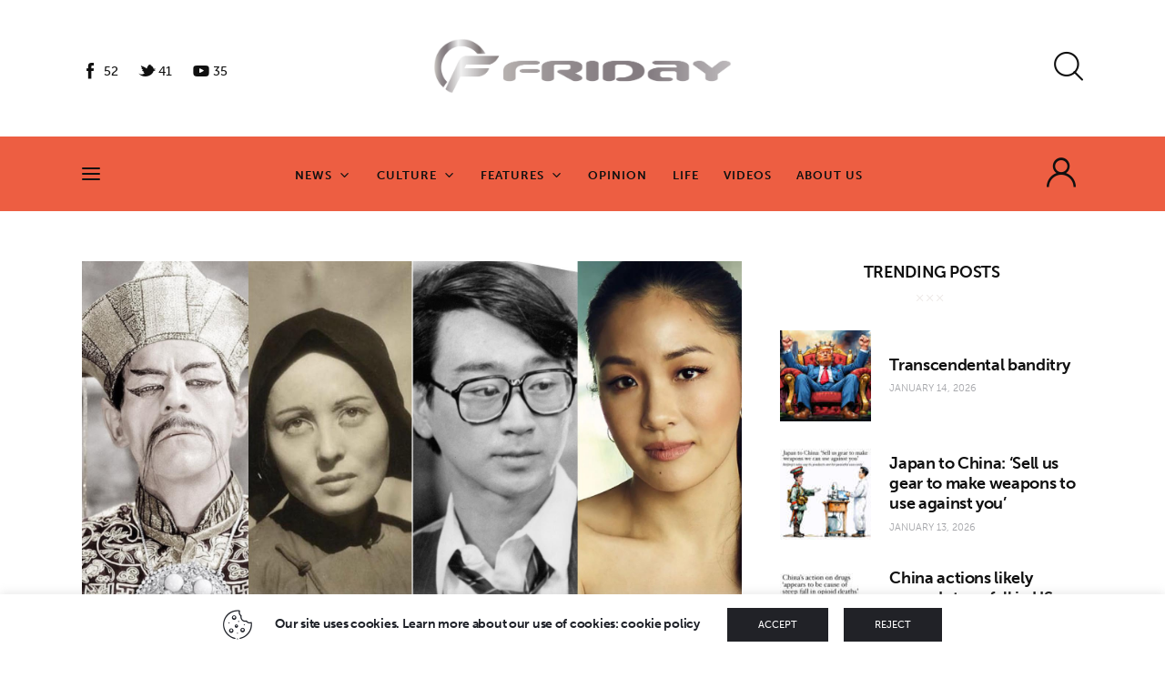

--- FILE ---
content_type: text/html; charset=UTF-8
request_url: https://fridayeveryday.com/tag/movies/
body_size: 25325
content:
<!DOCTYPE html>
<html lang="en-US" class="no-js scheme_default">

<head>
				<meta charset="UTF-8">
					<meta name="viewport" content="width=device-width, initial-scale=1">
		<meta name="format-detection" content="telephone=no">
		<link rel="profile" href="//gmpg.org/xfn/11">
		<title>movies &#8211; Fridayeveryday</title>
<meta name='robots' content='max-image-preview:large' />
<link rel='dns-prefetch' href='//www.googletagmanager.com' />
<link rel='dns-prefetch' href='//use.typekit.net' />
<link rel="alternate" type="application/rss+xml" title="Fridayeveryday &raquo; Feed" href="https://fridayeveryday.com/feed/" />
<link rel="alternate" type="application/rss+xml" title="Fridayeveryday &raquo; Comments Feed" href="https://fridayeveryday.com/comments/feed/" />
<link rel="alternate" type="application/rss+xml" title="Fridayeveryday &raquo; movies Tag Feed" href="https://fridayeveryday.com/tag/movies/feed/" />
			<meta property="og:type" content="website" />
			<meta property="og:site_name" content="Fridayeveryday" />
			<meta property="og:description" content="Zen journalism" />
			<link property="stylesheet" rel='stylesheet' id='trx_addons-icons-css' href='https://fridayeveryday.com/wp-content/plugins/trx_addons/css/font-icons/css/trx_addons_icons.css' type='text/css' media='all' />
<link property="stylesheet" rel='stylesheet' id='kicker-font-museo-sans-css' href='https://use.typekit.net/zfc0lca.css' type='text/css' media='all' />
<link property="stylesheet" rel='stylesheet' id='kicker-fontello-css' href='https://fridayeveryday.com/wp-content/themes/kicker/skins/vlog/css/font-icons/css/fontello.css' type='text/css' media='all' />
<link property="stylesheet" rel='stylesheet' id='post-views-counter-frontend-css' href='https://fridayeveryday.com/wp-content/plugins/post-views-counter/css/frontend.min.css?ver=1.5.5' type='text/css' media='all' />
<link property="stylesheet" rel='alternate stylesheet' id='powerkit-icons-css' href='https://fridayeveryday.com/wp-content/plugins/powerkit/assets/fonts/powerkit-icons.woff?ver=3.0.0' type='text/css' as='font' type='font/wof' crossorigin />
<link property="stylesheet" rel='stylesheet' id='powerkit-css' href='https://fridayeveryday.com/wp-content/plugins/powerkit/assets/css/powerkit.css?ver=3.0.0' type='text/css' media='all' />
<link property="stylesheet" rel='stylesheet' id='wp-block-library-css' href='https://fridayeveryday.com/wp-includes/css/dist/block-library/style.min.css?ver=6.5.7' type='text/css' media='all' />
<style id='classic-theme-styles-inline-css' type='text/css'>
/*! This file is auto-generated */
.wp-block-button__link{color:#fff;background-color:#32373c;border-radius:9999px;box-shadow:none;text-decoration:none;padding:calc(.667em + 2px) calc(1.333em + 2px);font-size:1.125em}.wp-block-file__button{background:#32373c;color:#fff;text-decoration:none}
</style>
<style id='global-styles-inline-css' type='text/css'>
body{--wp--preset--color--black: #000000;--wp--preset--color--cyan-bluish-gray: #abb8c3;--wp--preset--color--white: #ffffff;--wp--preset--color--pale-pink: #f78da7;--wp--preset--color--vivid-red: #cf2e2e;--wp--preset--color--luminous-vivid-orange: #ff6900;--wp--preset--color--luminous-vivid-amber: #fcb900;--wp--preset--color--light-green-cyan: #7bdcb5;--wp--preset--color--vivid-green-cyan: #00d084;--wp--preset--color--pale-cyan-blue: #8ed1fc;--wp--preset--color--vivid-cyan-blue: #0693e3;--wp--preset--color--vivid-purple: #9b51e0;--wp--preset--color--bg-color: #ffffff;--wp--preset--color--bd-color: #E8EAEA;--wp--preset--color--bd-hover: #DEE0E2;--wp--preset--color--text-dark: #101010;--wp--preset--color--text-light: #A5A6AA;--wp--preset--color--text-link: #5bc28e;--wp--preset--color--text-hover: #ebe6e4;--wp--preset--color--text-link-2: #FFC500;--wp--preset--color--text-hover-2: #E6B100;--wp--preset--color--text-link-3: #47E4E9;--wp--preset--color--text-hover-3: #40CDD2;--wp--preset--gradient--vivid-cyan-blue-to-vivid-purple: linear-gradient(135deg,rgba(6,147,227,1) 0%,rgb(155,81,224) 100%);--wp--preset--gradient--light-green-cyan-to-vivid-green-cyan: linear-gradient(135deg,rgb(122,220,180) 0%,rgb(0,208,130) 100%);--wp--preset--gradient--luminous-vivid-amber-to-luminous-vivid-orange: linear-gradient(135deg,rgba(252,185,0,1) 0%,rgba(255,105,0,1) 100%);--wp--preset--gradient--luminous-vivid-orange-to-vivid-red: linear-gradient(135deg,rgba(255,105,0,1) 0%,rgb(207,46,46) 100%);--wp--preset--gradient--very-light-gray-to-cyan-bluish-gray: linear-gradient(135deg,rgb(238,238,238) 0%,rgb(169,184,195) 100%);--wp--preset--gradient--cool-to-warm-spectrum: linear-gradient(135deg,rgb(74,234,220) 0%,rgb(151,120,209) 20%,rgb(207,42,186) 40%,rgb(238,44,130) 60%,rgb(251,105,98) 80%,rgb(254,248,76) 100%);--wp--preset--gradient--blush-light-purple: linear-gradient(135deg,rgb(255,206,236) 0%,rgb(152,150,240) 100%);--wp--preset--gradient--blush-bordeaux: linear-gradient(135deg,rgb(254,205,165) 0%,rgb(254,45,45) 50%,rgb(107,0,62) 100%);--wp--preset--gradient--luminous-dusk: linear-gradient(135deg,rgb(255,203,112) 0%,rgb(199,81,192) 50%,rgb(65,88,208) 100%);--wp--preset--gradient--pale-ocean: linear-gradient(135deg,rgb(255,245,203) 0%,rgb(182,227,212) 50%,rgb(51,167,181) 100%);--wp--preset--gradient--electric-grass: linear-gradient(135deg,rgb(202,248,128) 0%,rgb(113,206,126) 100%);--wp--preset--gradient--midnight: linear-gradient(135deg,rgb(2,3,129) 0%,rgb(40,116,252) 100%);--wp--preset--font-size--small: 13px;--wp--preset--font-size--medium: 20px;--wp--preset--font-size--large: 36px;--wp--preset--font-size--x-large: 42px;--wp--preset--spacing--20: 0.44rem;--wp--preset--spacing--30: 0.67rem;--wp--preset--spacing--40: 1rem;--wp--preset--spacing--50: 1.5rem;--wp--preset--spacing--60: 2.25rem;--wp--preset--spacing--70: 3.38rem;--wp--preset--spacing--80: 5.06rem;--wp--preset--shadow--natural: 6px 6px 9px rgba(0, 0, 0, 0.2);--wp--preset--shadow--deep: 12px 12px 50px rgba(0, 0, 0, 0.4);--wp--preset--shadow--sharp: 6px 6px 0px rgba(0, 0, 0, 0.2);--wp--preset--shadow--outlined: 6px 6px 0px -3px rgba(255, 255, 255, 1), 6px 6px rgba(0, 0, 0, 1);--wp--preset--shadow--crisp: 6px 6px 0px rgba(0, 0, 0, 1);}:where(.is-layout-flex){gap: 0.5em;}:where(.is-layout-grid){gap: 0.5em;}body .is-layout-flex{display: flex;}body .is-layout-flex{flex-wrap: wrap;align-items: center;}body .is-layout-flex > *{margin: 0;}body .is-layout-grid{display: grid;}body .is-layout-grid > *{margin: 0;}:where(.wp-block-columns.is-layout-flex){gap: 2em;}:where(.wp-block-columns.is-layout-grid){gap: 2em;}:where(.wp-block-post-template.is-layout-flex){gap: 1.25em;}:where(.wp-block-post-template.is-layout-grid){gap: 1.25em;}.has-black-color{color: var(--wp--preset--color--black) !important;}.has-cyan-bluish-gray-color{color: var(--wp--preset--color--cyan-bluish-gray) !important;}.has-white-color{color: var(--wp--preset--color--white) !important;}.has-pale-pink-color{color: var(--wp--preset--color--pale-pink) !important;}.has-vivid-red-color{color: var(--wp--preset--color--vivid-red) !important;}.has-luminous-vivid-orange-color{color: var(--wp--preset--color--luminous-vivid-orange) !important;}.has-luminous-vivid-amber-color{color: var(--wp--preset--color--luminous-vivid-amber) !important;}.has-light-green-cyan-color{color: var(--wp--preset--color--light-green-cyan) !important;}.has-vivid-green-cyan-color{color: var(--wp--preset--color--vivid-green-cyan) !important;}.has-pale-cyan-blue-color{color: var(--wp--preset--color--pale-cyan-blue) !important;}.has-vivid-cyan-blue-color{color: var(--wp--preset--color--vivid-cyan-blue) !important;}.has-vivid-purple-color{color: var(--wp--preset--color--vivid-purple) !important;}.has-black-background-color{background-color: var(--wp--preset--color--black) !important;}.has-cyan-bluish-gray-background-color{background-color: var(--wp--preset--color--cyan-bluish-gray) !important;}.has-white-background-color{background-color: var(--wp--preset--color--white) !important;}.has-pale-pink-background-color{background-color: var(--wp--preset--color--pale-pink) !important;}.has-vivid-red-background-color{background-color: var(--wp--preset--color--vivid-red) !important;}.has-luminous-vivid-orange-background-color{background-color: var(--wp--preset--color--luminous-vivid-orange) !important;}.has-luminous-vivid-amber-background-color{background-color: var(--wp--preset--color--luminous-vivid-amber) !important;}.has-light-green-cyan-background-color{background-color: var(--wp--preset--color--light-green-cyan) !important;}.has-vivid-green-cyan-background-color{background-color: var(--wp--preset--color--vivid-green-cyan) !important;}.has-pale-cyan-blue-background-color{background-color: var(--wp--preset--color--pale-cyan-blue) !important;}.has-vivid-cyan-blue-background-color{background-color: var(--wp--preset--color--vivid-cyan-blue) !important;}.has-vivid-purple-background-color{background-color: var(--wp--preset--color--vivid-purple) !important;}.has-black-border-color{border-color: var(--wp--preset--color--black) !important;}.has-cyan-bluish-gray-border-color{border-color: var(--wp--preset--color--cyan-bluish-gray) !important;}.has-white-border-color{border-color: var(--wp--preset--color--white) !important;}.has-pale-pink-border-color{border-color: var(--wp--preset--color--pale-pink) !important;}.has-vivid-red-border-color{border-color: var(--wp--preset--color--vivid-red) !important;}.has-luminous-vivid-orange-border-color{border-color: var(--wp--preset--color--luminous-vivid-orange) !important;}.has-luminous-vivid-amber-border-color{border-color: var(--wp--preset--color--luminous-vivid-amber) !important;}.has-light-green-cyan-border-color{border-color: var(--wp--preset--color--light-green-cyan) !important;}.has-vivid-green-cyan-border-color{border-color: var(--wp--preset--color--vivid-green-cyan) !important;}.has-pale-cyan-blue-border-color{border-color: var(--wp--preset--color--pale-cyan-blue) !important;}.has-vivid-cyan-blue-border-color{border-color: var(--wp--preset--color--vivid-cyan-blue) !important;}.has-vivid-purple-border-color{border-color: var(--wp--preset--color--vivid-purple) !important;}.has-vivid-cyan-blue-to-vivid-purple-gradient-background{background: var(--wp--preset--gradient--vivid-cyan-blue-to-vivid-purple) !important;}.has-light-green-cyan-to-vivid-green-cyan-gradient-background{background: var(--wp--preset--gradient--light-green-cyan-to-vivid-green-cyan) !important;}.has-luminous-vivid-amber-to-luminous-vivid-orange-gradient-background{background: var(--wp--preset--gradient--luminous-vivid-amber-to-luminous-vivid-orange) !important;}.has-luminous-vivid-orange-to-vivid-red-gradient-background{background: var(--wp--preset--gradient--luminous-vivid-orange-to-vivid-red) !important;}.has-very-light-gray-to-cyan-bluish-gray-gradient-background{background: var(--wp--preset--gradient--very-light-gray-to-cyan-bluish-gray) !important;}.has-cool-to-warm-spectrum-gradient-background{background: var(--wp--preset--gradient--cool-to-warm-spectrum) !important;}.has-blush-light-purple-gradient-background{background: var(--wp--preset--gradient--blush-light-purple) !important;}.has-blush-bordeaux-gradient-background{background: var(--wp--preset--gradient--blush-bordeaux) !important;}.has-luminous-dusk-gradient-background{background: var(--wp--preset--gradient--luminous-dusk) !important;}.has-pale-ocean-gradient-background{background: var(--wp--preset--gradient--pale-ocean) !important;}.has-electric-grass-gradient-background{background: var(--wp--preset--gradient--electric-grass) !important;}.has-midnight-gradient-background{background: var(--wp--preset--gradient--midnight) !important;}.has-small-font-size{font-size: var(--wp--preset--font-size--small) !important;}.has-medium-font-size{font-size: var(--wp--preset--font-size--medium) !important;}.has-large-font-size{font-size: var(--wp--preset--font-size--large) !important;}.has-x-large-font-size{font-size: var(--wp--preset--font-size--x-large) !important;}
.wp-block-navigation a:where(:not(.wp-element-button)){color: inherit;}
:where(.wp-block-post-template.is-layout-flex){gap: 1.25em;}:where(.wp-block-post-template.is-layout-grid){gap: 1.25em;}
:where(.wp-block-columns.is-layout-flex){gap: 2em;}:where(.wp-block-columns.is-layout-grid){gap: 2em;}
.wp-block-pullquote{font-size: 1.5em;line-height: 1.6;}
</style>
<link property="stylesheet" rel='stylesheet' id='advanced-popups-css' href='https://fridayeveryday.com/wp-content/plugins/advanced-popups/public/css/advanced-popups-public.css?ver=1.2.2' type='text/css' media='all' />
<link property="stylesheet" rel='stylesheet' id='cookie-law-info-css' href='https://fridayeveryday.com/wp-content/plugins/cookie-law-info/legacy/public/css/cookie-law-info-public.css?ver=3.2.10' type='text/css' media='all' />
<link property="stylesheet" rel='stylesheet' id='cookie-law-info-gdpr-css' href='https://fridayeveryday.com/wp-content/plugins/cookie-law-info/legacy/public/css/cookie-law-info-gdpr.css?ver=3.2.10' type='text/css' media='all' />
<link property="stylesheet" rel='stylesheet' id='powerkit-author-box-css' href='https://fridayeveryday.com/wp-content/plugins/powerkit/modules/author-box/public/css/public-powerkit-author-box.css?ver=3.0.0' type='text/css' media='all' />
<link property="stylesheet" rel='stylesheet' id='powerkit-social-links-css' href='https://fridayeveryday.com/wp-content/plugins/powerkit/modules/social-links/public/css/public-powerkit-social-links.css?ver=3.0.0' type='text/css' media='all' />
<link property="stylesheet" rel='stylesheet' id='powerkit-twitter-css' href='https://fridayeveryday.com/wp-content/plugins/powerkit/modules/twitter/public/css/public-powerkit-twitter.css?ver=3.0.0' type='text/css' media='all' />
<link property="stylesheet" rel='stylesheet' id='magnific-popup-css' href='https://fridayeveryday.com/wp-content/plugins/trx_addons/js/magnific/magnific-popup.min.css' type='text/css' media='all' />
<link property="stylesheet" rel='stylesheet' id='trx-popup-style-css' href='https://fridayeveryday.com/wp-content/plugins/trx_popup/css/style.css' type='text/css' media='all' />
<link property="stylesheet" rel='stylesheet' id='trx-popup-custom-css' href='https://fridayeveryday.com/wp-content/plugins/trx_popup/css/custom.css' type='text/css' media='all' />
<link property="stylesheet" rel='stylesheet' id='trx-popup-stylesheet-css' href='https://fridayeveryday.com/wp-content/plugins/trx_popup/css/fonts/Inter/stylesheet.css' type='text/css' media='all' />

<link property="stylesheet" rel='stylesheet' id='elementor-post-2902-css' href='https://fridayeveryday.com/wp-content/uploads/elementor/css/post-2902.css?ver=1763112786' type='text/css' media='all' />
<link property="stylesheet" rel='stylesheet' id='widget-spacer-css' href='https://fridayeveryday.com/wp-content/plugins/elementor/assets/css/widget-spacer.min.css?ver=3.29.2' type='text/css' media='all' />
<link property="stylesheet" rel='stylesheet' id='widget-divider-css' href='https://fridayeveryday.com/wp-content/plugins/elementor/assets/css/widget-divider.min.css?ver=3.29.2' type='text/css' media='all' />
<link property="stylesheet" rel='stylesheet' id='widget-image-css' href='https://fridayeveryday.com/wp-content/plugins/elementor/assets/css/widget-image.min.css?ver=3.29.2' type='text/css' media='all' />
<link property="stylesheet" rel='stylesheet' id='elementor-post-1709-css' href='https://fridayeveryday.com/wp-content/uploads/elementor/css/post-1709.css?ver=1763112786' type='text/css' media='all' />
<link property="stylesheet" rel='stylesheet' id='kicker-style-css' href='https://fridayeveryday.com/wp-content/themes/kicker/style.css?ver=6.5.7' type='text/css' media='all' />
<link property="stylesheet" rel='stylesheet' id='trx_addons-css' href='https://fridayeveryday.com/wp-content/plugins/trx_addons/css/__styles.css' type='text/css' media='all' />
<link property="stylesheet" rel='stylesheet' id='trx_addons-sc_blogger-css' href='https://fridayeveryday.com/wp-content/plugins/trx_addons/components/shortcodes/blogger/blogger.css' type='text/css' media='all' />
<link property="stylesheet" rel='stylesheet' id='trx_addons-sc_blogger-responsive-css' href='https://fridayeveryday.com/wp-content/themes/kicker/skins/vlog/trx_addons/components/shortcodes/blogger/blogger.responsive.css' type='text/css' media='(max-width:1279px)' />
<link property="stylesheet" rel='stylesheet' id='trx_addons-sc_content-css' href='https://fridayeveryday.com/wp-content/plugins/trx_addons/components/shortcodes/content/content.css' type='text/css' media='all' />
<link property="stylesheet" rel='stylesheet' id='trx_addons-sc_content-responsive-css' href='https://fridayeveryday.com/wp-content/plugins/trx_addons/components/shortcodes/content/content.responsive.css' type='text/css' media='(max-width:1439px)' />
<link property="stylesheet" rel='stylesheet' id='trx_addons-animations-css' href='https://fridayeveryday.com/wp-content/plugins/trx_addons/css/trx_addons.animations.css' type='text/css' media='all' />
<link property="stylesheet" rel='stylesheet' id='elementor-icons-css' href='https://fridayeveryday.com/wp-content/plugins/elementor/assets/lib/eicons/css/elementor-icons.min.css?ver=5.40.0' type='text/css' media='all' />
<link property="stylesheet" rel='stylesheet' id='elementor-frontend-css' href='https://fridayeveryday.com/wp-content/uploads/elementor/css/custom-frontend.min.css?ver=1763112785' type='text/css' media='all' />
<link property="stylesheet" rel='stylesheet' id='elementor-post-9016-css' href='https://fridayeveryday.com/wp-content/uploads/elementor/css/post-9016.css?ver=1763112785' type='text/css' media='all' />
<link property="stylesheet" rel='stylesheet' id='elementor-gf-local-roboto-css' href='https://fridayeveryday.com/wp-content/uploads/elementor/google-fonts/css/roboto.css?ver=1746156688' type='text/css' media='all' />
<link property="stylesheet" rel='stylesheet' id='elementor-gf-local-robotoslab-css' href='https://fridayeveryday.com/wp-content/uploads/elementor/google-fonts/css/robotoslab.css?ver=1746156709' type='text/css' media='all' />
<link property="stylesheet" rel='stylesheet' id='wpgdprc-front-css-css' href='https://fridayeveryday.com/wp-content/plugins/wp-gdpr-compliance/Assets/css/front.css?ver=1711935399' type='text/css' media='all' />
<style id='wpgdprc-front-css-inline-css' type='text/css'>
:root{--wp-gdpr--bar--background-color: #000000;--wp-gdpr--bar--color: #ffffff;--wp-gdpr--button--background-color: #000000;--wp-gdpr--button--background-color--darken: #000000;--wp-gdpr--button--color: #ffffff;}
</style>
<link property="stylesheet" rel='stylesheet' id='mediaelement-css' href='https://fridayeveryday.com/wp-includes/js/mediaelement/mediaelementplayer-legacy.min.css?ver=4.2.17' type='text/css' media='all' />
<link property="stylesheet" rel='stylesheet' id='wp-mediaelement-css' href='https://fridayeveryday.com/wp-includes/js/mediaelement/wp-mediaelement.min.css?ver=6.5.7' type='text/css' media='all' />
<link property="stylesheet" rel='stylesheet' id='kicker-skin-vlog-css' href='https://fridayeveryday.com/wp-content/themes/kicker/skins/vlog/css/style.css' type='text/css' media='all' />
<link property="stylesheet" rel='stylesheet' id='kicker-gutenberg-css' href='https://fridayeveryday.com/wp-content/themes/kicker/skins/vlog/css/__gutenberg.css' type='text/css' media='all' />
<link property="stylesheet" rel='stylesheet' id='kicker-plugins-css' href='https://fridayeveryday.com/wp-content/themes/kicker/skins/vlog/css/__plugins.css' type='text/css' media='all' />
<link property="stylesheet" rel='stylesheet' id='kicker-powerkit-css' href='https://fridayeveryday.com/wp-content/themes/kicker/skins/vlog/plugins/powerkit/powerkit.css' type='text/css' media='all' />
<link property="stylesheet" rel='stylesheet' id='kicker-custom-css' href='https://fridayeveryday.com/wp-content/themes/kicker/skins/vlog/css/__custom.css' type='text/css' media='all' />
<link property="stylesheet" rel='stylesheet' id='kicker-child-css' href='https://fridayeveryday.com/wp-content/themes/kicker-child/style.css' type='text/css' media='all' />
<link property="stylesheet" rel='stylesheet' id='trx_addons-responsive-css' href='https://fridayeveryday.com/wp-content/plugins/trx_addons/css/__responsive.css' type='text/css' media='(max-width:1439px)' />
<link property="stylesheet" rel='stylesheet' id='kicker-gutenberg-responsive-css' href='https://fridayeveryday.com/wp-content/themes/kicker/skins/vlog/css/__gutenberg_responsive.css' type='text/css' media='(max-width:1679px)' />
<link property="stylesheet" rel='stylesheet' id='kicker-responsive-css' href='https://fridayeveryday.com/wp-content/themes/kicker/skins/vlog/css/__responsive.css' type='text/css' media='(max-width:1679px)' />
<link property="stylesheet" rel='stylesheet' id='swiper-css' href='https://fridayeveryday.com/wp-content/plugins/trx_addons/js/swiper/swiper.min.css' type='text/css' media='all' />
<script type="text/javascript" src="https://fridayeveryday.com/wp-includes/js/jquery/jquery.min.js?ver=3.7.1" id="jquery-core-js"></script>
<script type="text/javascript" src="https://fridayeveryday.com/wp-includes/js/jquery/jquery-migrate.min.js?ver=3.4.1" id="jquery-migrate-js"></script>
<link rel="https://api.w.org/" href="https://fridayeveryday.com/wp-json/" /><link rel="alternate" type="application/json" href="https://fridayeveryday.com/wp-json/wp/v2/tags/1444" /><link rel="EditURI" type="application/rsd+xml" title="RSD" href="https://fridayeveryday.com/xmlrpc.php?rsd" />
<meta name="generator" content="WordPress 6.5.7" />
		<link rel="preload" href="https://fridayeveryday.com/wp-content/plugins/advanced-popups/fonts/advanced-popups-icons.woff" as="font" type="font/woff" crossorigin>
		<meta name="generator" content="Site Kit by Google 1.154.0" /><meta name="generator" content="Elementor 3.29.2; features: additional_custom_breakpoints, e_local_google_fonts; settings: css_print_method-external, google_font-enabled, font_display-block">
			<style>
				.e-con.e-parent:nth-of-type(n+4):not(.e-lazyloaded):not(.e-no-lazyload),
				.e-con.e-parent:nth-of-type(n+4):not(.e-lazyloaded):not(.e-no-lazyload) * {
					background-image: none !important;
				}
				@media screen and (max-height: 1024px) {
					.e-con.e-parent:nth-of-type(n+3):not(.e-lazyloaded):not(.e-no-lazyload),
					.e-con.e-parent:nth-of-type(n+3):not(.e-lazyloaded):not(.e-no-lazyload) * {
						background-image: none !important;
					}
				}
				@media screen and (max-height: 640px) {
					.e-con.e-parent:nth-of-type(n+2):not(.e-lazyloaded):not(.e-no-lazyload),
					.e-con.e-parent:nth-of-type(n+2):not(.e-lazyloaded):not(.e-no-lazyload) * {
						background-image: none !important;
					}
				}
			</style>
			<link rel="icon" href="https://fridayeveryday.com/wp-content/uploads/2021/12/cropped-logo1-32x32.png" sizes="32x32" />
<link rel="icon" href="https://fridayeveryday.com/wp-content/uploads/2021/12/cropped-logo1-192x192.png" sizes="192x192" />
<link rel="apple-touch-icon" href="https://fridayeveryday.com/wp-content/uploads/2021/12/cropped-logo1-180x180.png" />
<meta name="msapplication-TileImage" content="https://fridayeveryday.com/wp-content/uploads/2021/12/cropped-logo1-270x270.png" />
		<style type="text/css" id="wp-custom-css">
			

@media only screen and (min-width: 600px) {
.has_child span:after  {
    font-family: "fontello";
    content: '\e9ba';
    font-weight: 400;
	padding-left:7px;
}

.sub-menu span:after {
	content: none;
}
}		</style>
		
<style type="text/css" id="trx_addons-inline-styles-inline-css">.trx_addons_inline_1916701418{width:440px;}.trx_addons_inline_916499064 img.logo_image{max-height:39px;}.trx_addons_inline_1449107966{width:23%}.kicker_inline_972316849{background-image: url(https://fridayeveryday.com/wp-content/uploads/2026/01/trump-transcendental-horiz-410x430.jpg);}.kicker_inline_2057156349{background-image: url(https://fridayeveryday.com/wp-content/uploads/2026/01/trump-transcendental-horiz-410x430.jpg);}.trx_addons_inline_1801067451{width:calc(100% - 23%)}.trx_addons_inline_744878249{width:23%}.kicker_inline_1577965001{background-image: url(https://fridayeveryday.com/wp-content/uploads/2026/01/takaichi-410x430.jpg);}.kicker_inline_1345877641{background-image: url(https://fridayeveryday.com/wp-content/uploads/2026/01/takaichi-410x430.jpg);}.trx_addons_inline_1423394751{width:calc(100% - 23%)}.trx_addons_inline_873038924{width:23%}.kicker_inline_984192522{background-image: url(https://fridayeveryday.com/wp-content/uploads/2026/01/opioid-410x430.jpg);}.kicker_inline_88810546{background-image: url(https://fridayeveryday.com/wp-content/uploads/2026/01/opioid-410x430.jpg);}.trx_addons_inline_1567023432{width:calc(100% - 23%)}</style></head>

<body class="archive tag tag-movies tag-1444 allow_lazy_load skin_vlog sidebar_present scheme_default blog_mode_tag body_style_wide  is_stream blog_style_excerpt sidebar_show sidebar_right sidebar_small_screen_below trx_addons_present header_type_custom header_style_header-custom-2902 header_position_default menu_side_ no_layout fixed_blocks_sticky elementor-default elementor-kit-9016">

	
	<div class="body_wrap" >

		
		<div class="page_wrap" >

			
							<a class="kicker_skip_link skip_to_content_link" href="#content_skip_link_anchor" tabindex="1">Skip to content</a>
								<a class="kicker_skip_link skip_to_sidebar_link" href="#sidebar_skip_link_anchor" tabindex="1">Skip to sidebar</a>
								<a class="kicker_skip_link skip_to_footer_link" href="#footer_skip_link_anchor" tabindex="1">Skip to footer</a>

				<header class="top_panel top_panel_custom top_panel_custom_2902 top_panel_custom_header-style-1				 without_bg_image">
			<div data-elementor-type="cpt_layouts" data-elementor-id="2902" class="elementor elementor-2902">
						<section class="elementor-section elementor-top-section elementor-element elementor-element-eb11326 elementor-section-boxed elementor-section-height-default elementor-section-height-default sc_fly_static" data-id="eb11326" data-element_type="section" data-settings="{&quot;background_background&quot;:&quot;classic&quot;}">
						<div class="elementor-container elementor-column-gap-default">
					<div class="elementor-column elementor-col-100 elementor-top-column elementor-element elementor-element-3e8621a sc_inner_width_none sc_content_align_inherit sc_layouts_column_icons_position_left sc_fly_static" data-id="3e8621a" data-element_type="column">
			<div class="elementor-widget-wrap elementor-element-populated">
						<div class="sc_layouts_item elementor-element elementor-element-26386fe sc_fly_static elementor-widget elementor-widget-spacer" data-id="26386fe" data-element_type="widget" data-widget_type="spacer.default">
				<div class="elementor-widget-container">
							<div class="elementor-spacer">
			<div class="elementor-spacer-inner"></div>
		</div>
						</div>
				</div>
				<section class="elementor-section elementor-inner-section elementor-element elementor-element-c7ef65b elementor-section-content-middle sc_layouts_row sc_layouts_row_type_compact elementor-section-boxed elementor-section-height-default elementor-section-height-default sc_fly_static" data-id="c7ef65b" data-element_type="section">
						<div class="elementor-container elementor-column-gap-no">
					<div class="elementor-column elementor-col-33 elementor-inner-column elementor-element elementor-element-2e2d479 sc_layouts_hide_on_mobile sc_inner_width_none sc_content_align_inherit sc_layouts_column_icons_position_left sc_fly_static" data-id="2e2d479" data-element_type="column">
			<div class="elementor-widget-wrap elementor-element-populated">
						<div class="sc_layouts_item elementor-element elementor-element-d125967 sc_fly_static elementor-widget elementor-widget-spacer" data-id="d125967" data-element_type="widget" data-widget_type="spacer.default">
				<div class="elementor-widget-container">
							<div class="elementor-spacer">
			<div class="elementor-spacer-inner"></div>
		</div>
						</div>
				</div>
				<div class="sc_layouts_item elementor-element elementor-element-a08b36b sc_fly_static elementor-widget elementor-widget-text-editor" data-id="a08b36b" data-element_type="widget" data-widget_type="text-editor.default">
				<div class="elementor-widget-container">
										<div class="pk-social-links-wrap  pk-social-links-template-default pk-social-links-align-default pk-social-links-scheme-default pk-social-links-titles-disabled pk-social-links-counts-enabled pk-social-links-labels-disabled pk-social-links-mode-php">
		<div class="pk-social-links-items">
								<div class="pk-social-links-item pk-social-links-facebook " data-id="facebook">
						<a href="https://facebook.com/Fridayeveryday" class="pk-social-links-link" target="_blank" rel="nofollow noopener" aria-label="Facebook">
							<i class="pk-social-links-icon pk-icon pk-icon-facebook"></i>
							
															<span class="pk-social-links-count pk-font-secondary">52</span>
							
							
													</a>
					</div>
										<div class="pk-social-links-item pk-social-links-twitter " data-id="twitter">
						<a href="https://twitter.com/NuryVittachi" class="pk-social-links-link" target="_blank" rel="nofollow noopener" aria-label="X.com">
							<i class="pk-social-links-icon pk-icon pk-icon-twitter"></i>
							
															<span class="pk-social-links-count pk-font-secondary">41</span>
							
							
													</a>
					</div>
										<div class="pk-social-links-item pk-social-links-youtube " data-id="youtube">
						<a href="https://www.youtube.com/channel/@Fridayeverydaycom" class="pk-social-links-link" target="_blank" rel="nofollow noopener" aria-label="YouTube">
							<i class="pk-social-links-icon pk-icon pk-icon-youtube"></i>
							
															<span class="pk-social-links-count pk-font-secondary">35</span>
							
							
													</a>
					</div>
							</div>
	</div>
									</div>
				</div>
					</div>
		</div>
				<div class="elementor-column elementor-col-33 elementor-inner-column elementor-element elementor-element-1bccead sc_layouts_column_align_center sc_layouts_column sc-mobile_content_align_inherit sc-mobile_layouts_column_align_left sc_layouts_column sc_inner_width_none sc_content_align_inherit sc_layouts_column_icons_position_left sc_fly_static" data-id="1bccead" data-element_type="column">
			<div class="elementor-widget-wrap elementor-element-populated">
						<div class="sc_layouts_item elementor-element elementor-element-2d52c52 sc_fly_static elementor-widget elementor-widget-trx_sc_layouts_logo" data-id="2d52c52" data-element_type="widget" data-widget_type="trx_sc_layouts_logo.default">
				<div class="elementor-widget-container">
					<a href="https://fridayeveryday.com/"
		class="sc_layouts_logo sc_layouts_logo_default" ><img fetchpriority="high" class="lazyload_inited logo_image"
					src="//fridayeveryday.com/wp-content/uploads/2021/12/logo1.png"
										alt="Fridayeveryday" width="1604" height="295"></a>				</div>
				</div>
					</div>
		</div>
				<div class="elementor-column elementor-col-33 elementor-inner-column elementor-element elementor-element-adc0b53 sc_layouts_column_align_right sc_layouts_column sc_inner_width_none sc_content_align_inherit sc_layouts_column_icons_position_left sc_fly_static" data-id="adc0b53" data-element_type="column">
			<div class="elementor-widget-wrap elementor-element-populated">
						<div class="sc_layouts_item elementor-element elementor-element-4416fd8 sc_layouts_hide_on_wide sc_layouts_hide_on_desktop sc_layouts_hide_on_notebook sc_layouts_hide_on_tablet sc_layouts_hide_on_mobile sc_fly_static elementor-widget elementor-widget-trx_sc_layouts_login" data-id="4416fd8" data-element_type="widget" data-widget_type="trx_sc_layouts_login.default">
				<div class="elementor-widget-container">
					<div class="sc_layouts_login sc_layouts_menu sc_layouts_menu_default hide_on_wide hide_on_desktop hide_on_notebook hide_on_tablet hide_on_mobile" ><ul class="sc_layouts_login_menu sc_layouts_menu_nav sc_layouts_menu_no_collapse"><li class="menu-item"><a href="#trx_addons_login_popup" class="trx_addons_popup_link trx_addons_login_link "><span class="sc_layouts_item_icon sc_layouts_login_icon sc_icons_type_icons trx_addons_icon-user-alt"></span><span class="sc_layouts_item_details sc_layouts_login_details"><span class="sc_layouts_item_details_line1 sc_layouts_iconed_text_line1">Login or</span><span class="sc_layouts_item_details_line2 sc_layouts_iconed_text_line2">Register</span></span></a></li></ul></div>				</div>
				</div>
				<div class="sc_layouts_item elementor-element elementor-element-f6fb843 sc_fly_static elementor-widget elementor-widget-trx_sc_layouts_search" data-id="f6fb843" data-element_type="widget" data-widget_type="trx_sc_layouts_search.default">
				<div class="elementor-widget-container">
					<div class="sc_layouts_search" ><div class="search_wrap search_style_fullscreen layouts_search">
	<div class="search_form_wrap">
		<form role="search" method="get" class="search_form" action="https://fridayeveryday.com/">
			<input type="hidden" value="" name="post_types">
			<input type="text" class="search_field" placeholder="Type here and hit enter" value="" name="s">
			<button type="submit" class="search_submit trx_addons_icon-search"></button>
		</form>		
					<a class="search_close trx_addons_button_close">
				<span class="trx_addons_button_close_icon"></span>
			</a>
			</div>
	</div></div>				</div>
				</div>
					</div>
		</div>
					</div>
		</section>
				<div class="sc_layouts_item elementor-element elementor-element-9ff34c8 sc_fly_static elementor-widget elementor-widget-spacer" data-id="9ff34c8" data-element_type="widget" data-widget_type="spacer.default">
				<div class="elementor-widget-container">
							<div class="elementor-spacer">
			<div class="elementor-spacer-inner"></div>
		</div>
						</div>
				</div>
				<div class="sc_layouts_item elementor-element elementor-element-3e0c8e6 sc_fly_static elementor-widget elementor-widget-spacer" data-id="3e0c8e6" data-element_type="widget" data-widget_type="spacer.default">
				<div class="elementor-widget-container">
							<div class="elementor-spacer">
			<div class="elementor-spacer-inner"></div>
		</div>
						</div>
				</div>
				<div class="sc_layouts_item elementor-element elementor-element-dd7f3ca sc_fly_static elementor-widget elementor-widget-spacer" data-id="dd7f3ca" data-element_type="widget" data-widget_type="spacer.default">
				<div class="elementor-widget-container">
							<div class="elementor-spacer">
			<div class="elementor-spacer-inner"></div>
		</div>
						</div>
				</div>
				<div class="sc_layouts_item elementor-element elementor-element-1b800b1 has-text-dark-border-color elementor-widget-divider--view-line sc_fly_static elementor-widget elementor-widget-divider" data-id="1b800b1" data-element_type="widget" data-widget_type="divider.default">
				<div class="elementor-widget-container">
							<div class="elementor-divider">
			<span class="elementor-divider-separator">
						</span>
		</div>
						</div>
				</div>
					</div>
		</div>
					</div>
		</section>
				<section class="elementor-section elementor-top-section elementor-element elementor-element-dc677a1 elementor-section-stretched sc_layouts_row_fixed sc_layouts_row_fixed_always sc_layouts_row_hide_unfixed scheme_dark elementor-section-boxed elementor-section-height-default elementor-section-height-default sc_fly_static" data-id="dc677a1" data-element_type="section" data-settings="{&quot;stretch_section&quot;:&quot;section-stretched&quot;,&quot;background_background&quot;:&quot;classic&quot;}">
						<div class="elementor-container elementor-column-gap-extended">
					<div class="elementor-column elementor-col-100 elementor-top-column elementor-element elementor-element-39c8def sc_inner_width_none sc_content_align_inherit sc_layouts_column_icons_position_left sc_fly_static" data-id="39c8def" data-element_type="column">
			<div class="elementor-widget-wrap elementor-element-populated">
						<section class="elementor-section elementor-inner-section elementor-element elementor-element-df8bd07 elementor-section-content-middle sc_layouts_row sc_layouts_row_type_compact elementor-section-boxed elementor-section-height-default elementor-section-height-default sc_fly_static" data-id="df8bd07" data-element_type="section">
						<div class="elementor-container elementor-column-gap-no">
					<div class="elementor-column elementor-col-33 elementor-inner-column elementor-element elementor-element-c800f45 sc_layouts_column_align_left sc_layouts_column sc_inner_width_none sc_content_align_inherit sc_layouts_column_icons_position_left sc_fly_static" data-id="c800f45" data-element_type="column">
			<div class="elementor-widget-wrap elementor-element-populated">
						<div class="sc_layouts_item elementor-element elementor-element-cf9255f sc_fly_static elementor-widget elementor-widget-image" data-id="cf9255f" data-element_type="widget" data-widget_type="image.default">
				<div class="elementor-widget-container">
																<a href="/">
							<img src="https://fridayeveryday.com/wp-content/plugins/trx_addons/components/lazy-load/images/placeholder.png" data-trx-lazyload-height style="height: 0;padding-top: 19.53125%" width="1024" height="200" data-trx-lazyload-src="https://fridayeveryday.com/wp-content/uploads/2023/10/friday-logo123-1024x200.png" class="attachment-large size-large wp-image-21925" alt="" />								</a>
															</div>
				</div>
					</div>
		</div>
				<div class="elementor-column elementor-col-33 elementor-inner-column elementor-element elementor-element-d0ad291 sc_layouts_column_align_center sc_layouts_column sc_inner_width_none sc_content_align_inherit sc_layouts_column_icons_position_left sc_fly_static" data-id="d0ad291" data-element_type="column">
			<div class="elementor-widget-wrap elementor-element-populated">
						<div class="sc_layouts_item elementor-element elementor-element-0698ee1 scheme_default sc_fly_static elementor-widget elementor-widget-trx_sc_layouts_menu" data-id="0698ee1" data-element_type="widget" data-widget_type="trx_sc_layouts_menu.default">
				<div class="elementor-widget-container">
					<div class="sc_layouts_iconed_text sc_layouts_menu_mobile_button">
		<a class="sc_layouts_item_link sc_layouts_iconed_text_link" href="#">
			<span class="sc_layouts_item_icon sc_layouts_iconed_text_icon">
				<span></span>
				<span></span>
				<span></span>
			</span>
			<span class="sc_layouts_iconed_text_text">Menu</span>
		</a>
	</div><nav class="sc_layouts_menu sc_layouts_menu_default sc_layouts_menu_dir_horizontal menu_hover_fade" data-animation-in="fadeIn" data-animation-out="fadeOut"		><ul id="menu_main" class="sc_layouts_menu_nav menu_main_nav"><li id="menu-item-13926" class="has_child menu-item menu-item-type-taxonomy menu-item-object-category menu-item-has-children menu-item-13926"><a href="https://fridayeveryday.com/category/news/"><span>News</span></a>
<ul class="sub-menu"><li id="menu-item-21645" class="menu-item menu-item-type-taxonomy menu-item-object-category menu-item-21645"><a href="https://fridayeveryday.com/category/news/china-news/"><span>China news</span></a></li><li id="menu-item-21646" class="menu-item menu-item-type-taxonomy menu-item-object-category menu-item-21646"><a href="https://fridayeveryday.com/category/news/hknews/"><span>Hong Kong News</span></a></li></ul>
</li><li id="menu-item-14192" class="has_child menu-item menu-item-type-taxonomy menu-item-object-category menu-item-has-children menu-item-14192"><a href="https://fridayeveryday.com/category/culture/"><span>Culture</span></a>
<ul class="sub-menu"><li id="menu-item-21928" class="menu-item menu-item-type-taxonomy menu-item-object-category menu-item-21928"><a href="https://fridayeveryday.com/category/culture/chinese-food/"><span>Chinese food</span></a></li><li id="menu-item-21641" class="menu-item menu-item-type-taxonomy menu-item-object-category menu-item-21641"><a href="https://fridayeveryday.com/category/culture/chinese-history/"><span>Chinese history</span></a></li><li id="menu-item-21642" class="menu-item menu-item-type-taxonomy menu-item-object-category menu-item-21642"><a href="https://fridayeveryday.com/category/culture/chinese-medicine/"><span>Chinese medicine</span></a></li><li id="menu-item-21643" class="menu-item menu-item-type-taxonomy menu-item-object-category menu-item-21643"><a href="https://fridayeveryday.com/category/culture/chinese-music/"><span>Chinese Music</span></a></li></ul>
</li><li id="menu-item-13927" class="has_child menu-item menu-item-type-taxonomy menu-item-object-category menu-item-has-children menu-item-13927"><a href="https://fridayeveryday.com/category/features/"><span>Features</span></a>
<ul class="sub-menu"><li id="menu-item-21644" class="menu-item menu-item-type-taxonomy menu-item-object-category menu-item-21644"><a href="https://fridayeveryday.com/category/features/graphics/"><span>Graphics</span></a></li></ul>
</li><li id="menu-item-13928" class="menu-item menu-item-type-taxonomy menu-item-object-category menu-item-13928"><a href="https://fridayeveryday.com/category/opinion/"><span>Opinion</span></a></li><li id="menu-item-13929" class="menu-item menu-item-type-taxonomy menu-item-object-category menu-item-13929"><a href="https://fridayeveryday.com/category/life/"><span>Life</span></a></li><li id="menu-item-14193" class="menu-item menu-item-type-taxonomy menu-item-object-category menu-item-14193"><a href="https://fridayeveryday.com/category/videos/"><span>Videos</span></a></li><li id="menu-item-14086" class="menu-item menu-item-type-post_type menu-item-object-page menu-item-14086"><a href="https://fridayeveryday.com/about-us/"><span>About us</span></a></li></ul></nav><!-- /.sc_layouts_menu -->				</div>
				</div>
					</div>
		</div>
				<div class="elementor-column elementor-col-33 elementor-inner-column elementor-element elementor-element-92c0816 sc_content_align_right sc_layouts_column_align_right sc_layouts_column sc_inner_width_none sc_layouts_column_icons_position_left sc_fly_static" data-id="92c0816" data-element_type="column">
			<div class="elementor-widget-wrap elementor-element-populated">
						<div class="sc_layouts_item elementor-element elementor-element-6d199a1 sc_fly_static elementor-widget elementor-widget-trx_sc_layouts_search" data-id="6d199a1" data-element_type="widget" data-widget_type="trx_sc_layouts_search.default">
				<div class="elementor-widget-container">
					<div class="sc_layouts_search" ><div class="search_wrap search_style_fullscreen layouts_search">
	<div class="search_form_wrap">
		<form role="search" method="get" class="search_form" action="https://fridayeveryday.com/">
			<input type="hidden" value="" name="post_types">
			<input type="text" class="search_field" placeholder="Type here and hit enter" value="" name="s">
			<button type="submit" class="search_submit trx_addons_icon-search"></button>
		</form>		
					<a class="search_close trx_addons_button_close">
				<span class="trx_addons_button_close_icon"></span>
			</a>
			</div>
	</div></div>				</div>
				</div>
				<div class="sc_layouts_item elementor-element elementor-element-9a3526c sc_fly_static elementor-widget elementor-widget-trx_sc_layouts_login" data-id="9a3526c" data-element_type="widget" data-widget_type="trx_sc_layouts_login.default">
				<div class="elementor-widget-container">
					<div class="sc_layouts_login sc_layouts_menu sc_layouts_menu_default" ><ul class="sc_layouts_login_menu sc_layouts_menu_nav sc_layouts_menu_no_collapse"><li class="menu-item"><a href="#trx_addons_login_popup" class="trx_addons_popup_link trx_addons_login_link "><span class="sc_layouts_item_icon sc_layouts_login_icon sc_icons_type_icons trx_addons_icon-user-alt"></span><span class="sc_layouts_item_details sc_layouts_login_details"><span class="sc_layouts_item_details_line1 sc_layouts_iconed_text_line1">Login or</span><span class="sc_layouts_item_details_line2 sc_layouts_iconed_text_line2">Register</span></span></a></li></ul></div>				</div>
				</div>
					</div>
		</div>
					</div>
		</section>
					</div>
		</div>
					</div>
		</section>
				<section class="elementor-section elementor-top-section elementor-element elementor-element-08d7c64 elementor-section-full_width elementor-section-stretched elementor-section-height-default elementor-section-height-default sc_fly_static" data-id="08d7c64" data-element_type="section" data-settings="{&quot;stretch_section&quot;:&quot;section-stretched&quot;,&quot;background_background&quot;:&quot;classic&quot;}">
						<div class="elementor-container elementor-column-gap-extended">
					<div class="elementor-column elementor-col-100 elementor-top-column elementor-element elementor-element-2aa65d4 sc_inner_width_none sc_content_align_inherit sc_layouts_column_icons_position_left sc_fly_static" data-id="2aa65d4" data-element_type="column">
			<div class="elementor-widget-wrap elementor-element-populated">
						<section class="elementor-section elementor-inner-section elementor-element elementor-element-d783fd3 elementor-section-content-middle sc_layouts_row sc_layouts_row_type_compact elementor-section-boxed elementor-section-height-default elementor-section-height-default sc_fly_static" data-id="d783fd3" data-element_type="section">
						<div class="elementor-container elementor-column-gap-no">
					<div class="elementor-column elementor-col-33 elementor-inner-column elementor-element elementor-element-85bf66f sc_layouts_column_align_left sc_layouts_column sc_layouts_hide_on_mobile sc_inner_width_none sc_content_align_inherit sc_layouts_column_icons_position_left sc_fly_static" data-id="85bf66f" data-element_type="column">
			<div class="elementor-widget-wrap elementor-element-populated">
						<div class="sc_layouts_item elementor-element elementor-element-028388e sc_fly_static elementor-widget elementor-widget-trx_sc_layouts_iconed_text" data-id="028388e" data-element_type="widget" data-widget_type="trx_sc_layouts_iconed_text.default">
				<div class="elementor-widget-container">
					<div class="sc_layouts_iconed_text"><a href="#left_panel_1" class="sc_layouts_item_link sc_layouts_iconed_text_link"><span class="sc_layouts_item_icon sc_layouts_iconed_text_icon">
		<span></span>
		<span></span>
		<span></span>
	</span></a></div><!-- /.sc_layouts_iconed_text -->				</div>
				</div>
					</div>
		</div>
				<div class="elementor-column elementor-col-33 elementor-inner-column elementor-element elementor-element-3254baf sc_layouts_column_align_center sc_layouts_column sc_inner_width_none sc_content_align_inherit sc_layouts_column_icons_position_left sc_fly_static" data-id="3254baf" data-element_type="column">
			<div class="elementor-widget-wrap elementor-element-populated">
						<div class="sc_layouts_item elementor-element elementor-element-8aa3632 sc_fly_static elementor-widget elementor-widget-trx_sc_layouts_menu" data-id="8aa3632" data-element_type="widget" data-widget_type="trx_sc_layouts_menu.default">
				<div class="elementor-widget-container">
					<div class="sc_layouts_iconed_text sc_layouts_menu_mobile_button">
		<a class="sc_layouts_item_link sc_layouts_iconed_text_link" href="#">
			<span class="sc_layouts_item_icon sc_layouts_iconed_text_icon">
				<span></span>
				<span></span>
				<span></span>
			</span>
			<span class="sc_layouts_iconed_text_text">Menu</span>
		</a>
	</div><nav class="sc_layouts_menu sc_layouts_menu_default sc_layouts_menu_dir_horizontal menu_hover_fade" data-animation-in="fadeIn" data-animation-out="fadeOut"		><ul id="menu_main" class="sc_layouts_menu_nav menu_main_nav"><li id="menu-item-13926" class="has_child menu-item menu-item-type-taxonomy menu-item-object-category menu-item-has-children menu-item-13926"><a href="https://fridayeveryday.com/category/news/"><span>News</span></a>
<ul class="sub-menu"><li id="menu-item-21645" class="menu-item menu-item-type-taxonomy menu-item-object-category menu-item-21645"><a href="https://fridayeveryday.com/category/news/china-news/"><span>China news</span></a></li><li id="menu-item-21646" class="menu-item menu-item-type-taxonomy menu-item-object-category menu-item-21646"><a href="https://fridayeveryday.com/category/news/hknews/"><span>Hong Kong News</span></a></li></ul>
</li><li id="menu-item-14192" class="has_child menu-item menu-item-type-taxonomy menu-item-object-category menu-item-has-children menu-item-14192"><a href="https://fridayeveryday.com/category/culture/"><span>Culture</span></a>
<ul class="sub-menu"><li id="menu-item-21928" class="menu-item menu-item-type-taxonomy menu-item-object-category menu-item-21928"><a href="https://fridayeveryday.com/category/culture/chinese-food/"><span>Chinese food</span></a></li><li id="menu-item-21641" class="menu-item menu-item-type-taxonomy menu-item-object-category menu-item-21641"><a href="https://fridayeveryday.com/category/culture/chinese-history/"><span>Chinese history</span></a></li><li id="menu-item-21642" class="menu-item menu-item-type-taxonomy menu-item-object-category menu-item-21642"><a href="https://fridayeveryday.com/category/culture/chinese-medicine/"><span>Chinese medicine</span></a></li><li id="menu-item-21643" class="menu-item menu-item-type-taxonomy menu-item-object-category menu-item-21643"><a href="https://fridayeveryday.com/category/culture/chinese-music/"><span>Chinese Music</span></a></li></ul>
</li><li id="menu-item-13927" class="has_child menu-item menu-item-type-taxonomy menu-item-object-category menu-item-has-children menu-item-13927"><a href="https://fridayeveryday.com/category/features/"><span>Features</span></a>
<ul class="sub-menu"><li id="menu-item-21644" class="menu-item menu-item-type-taxonomy menu-item-object-category menu-item-21644"><a href="https://fridayeveryday.com/category/features/graphics/"><span>Graphics</span></a></li></ul>
</li><li id="menu-item-13928" class="menu-item menu-item-type-taxonomy menu-item-object-category menu-item-13928"><a href="https://fridayeveryday.com/category/opinion/"><span>Opinion</span></a></li><li id="menu-item-13929" class="menu-item menu-item-type-taxonomy menu-item-object-category menu-item-13929"><a href="https://fridayeveryday.com/category/life/"><span>Life</span></a></li><li id="menu-item-14193" class="menu-item menu-item-type-taxonomy menu-item-object-category menu-item-14193"><a href="https://fridayeveryday.com/category/videos/"><span>Videos</span></a></li><li id="menu-item-14086" class="menu-item menu-item-type-post_type menu-item-object-page menu-item-14086"><a href="https://fridayeveryday.com/about-us/"><span>About us</span></a></li></ul></nav><!-- /.sc_layouts_menu -->				</div>
				</div>
					</div>
		</div>
				<div class="elementor-column elementor-col-33 elementor-inner-column elementor-element elementor-element-ce80988 sc_content_align_right sc_layouts_column_align_right sc_layouts_column sc_inner_width_none sc_layouts_column_icons_position_left sc_fly_static" data-id="ce80988" data-element_type="column">
			<div class="elementor-widget-wrap elementor-element-populated">
						<div class="sc_layouts_item elementor-element elementor-element-fd39dd7 sc_layouts_hide_on_wide sc_layouts_hide_on_desktop sc_layouts_hide_on_notebook sc_layouts_hide_on_tablet sc_layouts_hide_on_mobile sc_fly_static elementor-widget elementor-widget-trx_sc_layouts_search" data-id="fd39dd7" data-element_type="widget" data-widget_type="trx_sc_layouts_search.default">
				<div class="elementor-widget-container">
					<div class="sc_layouts_search hide_on_wide hide_on_desktop hide_on_notebook hide_on_tablet hide_on_mobile" ><div class="search_wrap search_style_fullscreen layouts_search">
	<div class="search_form_wrap">
		<form role="search" method="get" class="search_form" action="https://fridayeveryday.com/">
			<input type="hidden" value="" name="post_types">
			<input type="text" class="search_field" placeholder="Type here and hit enter" value="" name="s">
			<button type="submit" class="search_submit trx_addons_icon-search"></button>
		</form>		
					<a class="search_close trx_addons_button_close">
				<span class="trx_addons_button_close_icon"></span>
			</a>
			</div>
	</div></div>				</div>
				</div>
				<div class="sc_layouts_item elementor-element elementor-element-547afec sc_fly_static elementor-widget elementor-widget-trx_sc_layouts_login" data-id="547afec" data-element_type="widget" data-widget_type="trx_sc_layouts_login.default">
				<div class="elementor-widget-container">
					<div class="sc_layouts_login sc_layouts_menu sc_layouts_menu_default" ><ul class="sc_layouts_login_menu sc_layouts_menu_nav sc_layouts_menu_no_collapse"><li class="menu-item"><a href="#trx_addons_login_popup" class="trx_addons_popup_link trx_addons_login_link "><span class="sc_layouts_item_icon sc_layouts_login_icon sc_icons_type_icons trx_addons_icon-user-alt"></span><span class="sc_layouts_item_details sc_layouts_login_details"><span class="sc_layouts_item_details_line1 sc_layouts_iconed_text_line1">Login or</span><span class="sc_layouts_item_details_line2 sc_layouts_iconed_text_line2">Register</span></span></a></li></ul></div>				</div>
				</div>
					</div>
		</div>
					</div>
		</section>
					</div>
		</div>
					</div>
		</section>
				</div>
		</header>
<div class="menu_mobile_overlay"></div>
<div class="menu_mobile menu_mobile_fullscreen scheme_dark">
	<div class="menu_mobile_inner">
		<a class="menu_mobile_close theme_button_close" tabindex="0"><span class="theme_button_close_icon"></span></a>
		<a class="sc_layouts_logo" href="https://fridayeveryday.com/">
		<span class="logo_text">Fridayeveryday</span><span class="logo_slogan">Zen journalism</span>	</a>
	<nav class="menu_mobile_nav_area" itemscope="itemscope" itemtype="https://schema.org/SiteNavigationElement"><ul id="mobile-menu_mobile_667587941"><li id="mobile-menu-item-13926" class="has_child menu-item menu-item-type-taxonomy menu-item-object-category menu-item-has-children menu-item-13926"><a href="https://fridayeveryday.com/category/news/"><span>News</span></a>
<ul class="sub-menu"><li id="mobile-menu-item-21645" class="menu-item menu-item-type-taxonomy menu-item-object-category menu-item-21645"><a href="https://fridayeveryday.com/category/news/china-news/"><span>China news</span></a></li><li id="mobile-menu-item-21646" class="menu-item menu-item-type-taxonomy menu-item-object-category menu-item-21646"><a href="https://fridayeveryday.com/category/news/hknews/"><span>Hong Kong News</span></a></li></ul>
</li><li id="mobile-menu-item-14192" class="has_child menu-item menu-item-type-taxonomy menu-item-object-category menu-item-has-children menu-item-14192"><a href="https://fridayeveryday.com/category/culture/"><span>Culture</span></a>
<ul class="sub-menu"><li id="mobile-menu-item-21928" class="menu-item menu-item-type-taxonomy menu-item-object-category menu-item-21928"><a href="https://fridayeveryday.com/category/culture/chinese-food/"><span>Chinese food</span></a></li><li id="mobile-menu-item-21641" class="menu-item menu-item-type-taxonomy menu-item-object-category menu-item-21641"><a href="https://fridayeveryday.com/category/culture/chinese-history/"><span>Chinese history</span></a></li><li id="mobile-menu-item-21642" class="menu-item menu-item-type-taxonomy menu-item-object-category menu-item-21642"><a href="https://fridayeveryday.com/category/culture/chinese-medicine/"><span>Chinese medicine</span></a></li><li id="mobile-menu-item-21643" class="menu-item menu-item-type-taxonomy menu-item-object-category menu-item-21643"><a href="https://fridayeveryday.com/category/culture/chinese-music/"><span>Chinese Music</span></a></li></ul>
</li><li id="mobile-menu-item-13927" class="has_child menu-item menu-item-type-taxonomy menu-item-object-category menu-item-has-children menu-item-13927"><a href="https://fridayeveryday.com/category/features/"><span>Features</span></a>
<ul class="sub-menu"><li id="mobile-menu-item-21644" class="menu-item menu-item-type-taxonomy menu-item-object-category menu-item-21644"><a href="https://fridayeveryday.com/category/features/graphics/"><span>Graphics</span></a></li></ul>
</li><li id="mobile-menu-item-13928" class="menu-item menu-item-type-taxonomy menu-item-object-category menu-item-13928"><a href="https://fridayeveryday.com/category/opinion/"><span>Opinion</span></a></li><li id="mobile-menu-item-13929" class="menu-item menu-item-type-taxonomy menu-item-object-category menu-item-13929"><a href="https://fridayeveryday.com/category/life/"><span>Life</span></a></li><li id="mobile-menu-item-14193" class="menu-item menu-item-type-taxonomy menu-item-object-category menu-item-14193"><a href="https://fridayeveryday.com/category/videos/"><span>Videos</span></a></li><li id="mobile-menu-item-14086" class="menu-item menu-item-type-post_type menu-item-object-page menu-item-14086"><a href="https://fridayeveryday.com/about-us/"><span>About us</span></a></li><li id="mobile-menu-item-13926" class="has_child menu-item menu-item-type-taxonomy menu-item-object-category menu-item-has-children menu-item-13926"><a href="https://fridayeveryday.com/category/news/"><span>News</span></a>
<ul class="sub-menu"><li id="mobile-menu-item-21645" class="menu-item menu-item-type-taxonomy menu-item-object-category menu-item-21645"><a href="https://fridayeveryday.com/category/news/china-news/"><span>China news</span></a></li><li id="mobile-menu-item-21646" class="menu-item menu-item-type-taxonomy menu-item-object-category menu-item-21646"><a href="https://fridayeveryday.com/category/news/hknews/"><span>Hong Kong News</span></a></li></ul>
</li><li id="mobile-menu-item-14192" class="has_child menu-item menu-item-type-taxonomy menu-item-object-category menu-item-has-children menu-item-14192"><a href="https://fridayeveryday.com/category/culture/"><span>Culture</span></a>
<ul class="sub-menu"><li id="mobile-menu-item-21928" class="menu-item menu-item-type-taxonomy menu-item-object-category menu-item-21928"><a href="https://fridayeveryday.com/category/culture/chinese-food/"><span>Chinese food</span></a></li><li id="mobile-menu-item-21641" class="menu-item menu-item-type-taxonomy menu-item-object-category menu-item-21641"><a href="https://fridayeveryday.com/category/culture/chinese-history/"><span>Chinese history</span></a></li><li id="mobile-menu-item-21642" class="menu-item menu-item-type-taxonomy menu-item-object-category menu-item-21642"><a href="https://fridayeveryday.com/category/culture/chinese-medicine/"><span>Chinese medicine</span></a></li><li id="mobile-menu-item-21643" class="menu-item menu-item-type-taxonomy menu-item-object-category menu-item-21643"><a href="https://fridayeveryday.com/category/culture/chinese-music/"><span>Chinese Music</span></a></li></ul>
</li><li id="mobile-menu-item-13927" class="has_child menu-item menu-item-type-taxonomy menu-item-object-category menu-item-has-children menu-item-13927"><a href="https://fridayeveryday.com/category/features/"><span>Features</span></a>
<ul class="sub-menu"><li id="mobile-menu-item-21644" class="menu-item menu-item-type-taxonomy menu-item-object-category menu-item-21644"><a href="https://fridayeveryday.com/category/features/graphics/"><span>Graphics</span></a></li></ul>
</li><li id="mobile-menu-item-13928" class="menu-item menu-item-type-taxonomy menu-item-object-category menu-item-13928"><a href="https://fridayeveryday.com/category/opinion/"><span>Opinion</span></a></li><li id="mobile-menu-item-13929" class="menu-item menu-item-type-taxonomy menu-item-object-category menu-item-13929"><a href="https://fridayeveryday.com/category/life/"><span>Life</span></a></li><li id="mobile-menu-item-14193" class="menu-item menu-item-type-taxonomy menu-item-object-category menu-item-14193"><a href="https://fridayeveryday.com/category/videos/"><span>Videos</span></a></li><li id="mobile-menu-item-14086" class="menu-item menu-item-type-post_type menu-item-object-page menu-item-14086"><a href="https://fridayeveryday.com/about-us/"><span>About us</span></a></li></ul></nav><div class="search_wrap search_style_normal search_mobile">
	<div class="search_form_wrap">
		<form role="search" method="get" class="search_form" action="https://fridayeveryday.com/">
			<input type="hidden" value="" name="post_types">
			<input type="text" class="search_field" placeholder="Type here and hit enter" value="" name="s">
			<button type="submit" class="search_submit trx_addons_icon-search"></button>
		</form>		
			</div>
	</div><div class="socials_mobile"><a target="_blank" href="https://www.facebook.com/AxiomThemes-505060569826537/" class="social_item social_item_style_icons sc_icon_type_icons social_item_type_icons"><span class="social_icon social_icon_facebook-1" style=""><span class="icon-facebook-1"></span></span></a><a target="_blank" href="https://twitter.com/ThemesAxiom" class="social_item social_item_style_icons sc_icon_type_icons social_item_type_icons"><span class="social_icon social_icon_twitter-1" style=""><span class="icon-twitter-1"></span></span></a><a target="_blank" href="https://www.youtube.com/channel/UCBjqhuwKj3MfE3B6Hg2oA8Q" class="social_item social_item_style_icons sc_icon_type_icons social_item_type_icons"><span class="social_icon social_icon_youtube-1" style=""><span class="icon-youtube-1"></span></span></a><a target="_blank" href="https://www.instagram.com/axiom_themes/" class="social_item social_item_style_icons sc_icon_type_icons social_item_type_icons"><span class="social_icon social_icon_instagram" style=""><span class="icon-instagram"></span></span></a></div>	</div>
</div>

			
			<div class="page_content_wrap">
								<div class="content_wrap">

					
					<div class="content">
												<a id="content_skip_link_anchor" class="kicker_skip_link_anchor" href="#"></a>
									<div class="posts_container excerpt_wrap excerpt_1">
			<article id="post-20546" data-post-id="20546"
	class="post_item post_item_container post_layout_excerpt post_format_standard post-20546 post type-post status-publish format-standard has-post-thumbnail hentry category-culture tag-good-earth tag-movies tag-whitewash tag-yellowface tag-yunioshi">
	<div class="post_featured with_thumb hover_inherit"><img src="https://fridayeveryday.com/wp-content/plugins/trx_addons/components/lazy-load/images/placeholder.png" data-trx-lazyload-height style="height: 0; padding-top: 57.176470588235%;" width="850" height="486" data-trx-lazyload-src="https://fridayeveryday.com/wp-content/uploads/2023/06/asian-movie-characters.jpg" class="attachment-kicker-thumb-big size-kicker-thumb-big wp-post-image" alt="" decoding="async" />						<div class="mask"></div>
									<a href="https://fridayeveryday.com/how-asian-portrayal-in-hollywood-has-evolved-a-movie-timeline/"  aria-hidden="true" class="icons"></a>
			</div>		<div class="post_header entry-header">
							<div class="post_category"><div class="post_meta"><span class="post_meta_item post_categories"><a href="https://fridayeveryday.com/category/culture/" rel="category tag">Culture</a></span></div></div>
				<h1 class="post_title entry-title h1"><a href="https://fridayeveryday.com/how-asian-portrayal-in-hollywood-has-evolved-a-movie-timeline/" rel="bookmark">How Asian Portrayal in Hollywood Has Evolved: A Movie Timeline</a></h1>		</div><!-- .post_header -->
		<div class="post_content entry-content">
		<div class="post_content_inner">"ALL REPRESENTATION IS GOOD REPRESENTATION.”  



Really? Well, in the case of Asian portrayal in film, this feels rather untrue. 



Certainly, the creation of super-villain Dr. Fu Manchu, below, to display "the unemotional cruelty of the Chinese” on screen, does not inspire much confidence. 



Publicity still for The Mask of Fu Manchu (1932) showing English&hellip;</div><div class="post_meta"><span class="post_meta_item post_date"><a href="https://fridayeveryday.com/how-asian-portrayal-in-hollywood-has-evolved-a-movie-timeline/">June 29, 2023</a></span><a href="https://fridayeveryday.com/how-asian-portrayal-in-hollywood-has-evolved-a-movie-timeline/#respond" class="post_meta_item post_meta_comments icon-comment-light"><span class="post_meta_number">0</span><span class="post_meta_label">Comments</span></a><a class="post_meta_item post_author" rel="author" href="https://fridayeveryday.com/author/portia-chung/"><span class="post_author_by">By</span><span class="post_author_name">Portia Chung</span></a></div><p><a class="more-link" href="https://fridayeveryday.com/how-asian-portrayal-in-hollywood-has-evolved-a-movie-timeline/">Read more</a></p>	</div><!-- .entry-content -->
</article>
		</div>
								</div>
								<div class="sidebar widget_area
			 right sidebar_below sidebar_default		" role="complementary">
						<a id="sidebar_skip_link_anchor" class="kicker_skip_link_anchor" href="#"></a>
						<div class="sidebar_inner">
				<aside class="widget widget_recent_posts"><div class="sc_recent_posts_title_type_default"><h5 class="widget_title">Trending Posts</h5></div><div class="sc_recent_posts type_default"><article class="post_item with_thumb"><div class="post_thumb"><a href="https://fridayeveryday.com/transcendental-banditry/"><img loading="lazy" src="https://fridayeveryday.com/wp-content/plugins/trx_addons/components/lazy-load/images/placeholder.png" data-trx-lazyload-height style="height: 0; padding-top: 100%;" width="120" height="120" data-trx-lazyload-src="https://fridayeveryday.com/wp-content/uploads/2026/01/trump-transcendental-horiz-120x120.jpg" class="attachment-kicker-thumb-tiny size-kicker-thumb-tiny wp-post-image" alt="Transcendental banditry" decoding="async"   /></a></div><div class="post_content"><h6 class="post_title"><a href="https://fridayeveryday.com/transcendental-banditry/">Transcendental banditry</a></h6><div class="post_info"><span class="post_info_item post_info_posted"><a href="https://fridayeveryday.com/transcendental-banditry/" class="post_info_date">January 14, 2026</a></span></div></div></article><article class="post_item with_thumb"><div class="post_thumb"><a href="https://fridayeveryday.com/japan-to-china-sell-us-gear-to-make-weapons-to-use-against-you/"><img loading="lazy" src="https://fridayeveryday.com/wp-content/plugins/trx_addons/components/lazy-load/images/placeholder.png" data-trx-lazyload-height style="height: 0; padding-top: 100%;" width="120" height="120" data-trx-lazyload-src="https://fridayeveryday.com/wp-content/uploads/2026/01/takaichi-120x120.jpg" class="attachment-kicker-thumb-tiny size-kicker-thumb-tiny wp-post-image" alt="Japan to China: &#8216;Sell us gear to make weapons to use against you&#8217;" decoding="async"   /></a></div><div class="post_content"><h6 class="post_title"><a href="https://fridayeveryday.com/japan-to-china-sell-us-gear-to-make-weapons-to-use-against-you/">Japan to China: &#8216;Sell us gear to make weapons to use against you&#8217;</a></h6><div class="post_info"><span class="post_info_item post_info_posted"><a href="https://fridayeveryday.com/japan-to-china-sell-us-gear-to-make-weapons-to-use-against-you/" class="post_info_date">January 13, 2026</a></span></div></div></article><article class="post_item with_thumb"><div class="post_thumb"><a href="https://fridayeveryday.com/china-actions-likely-caused-steep-fall-in-us-canada-opioid-deaths-scientists/"><img loading="lazy" src="https://fridayeveryday.com/wp-content/plugins/trx_addons/components/lazy-load/images/placeholder.png" data-trx-lazyload-height style="height: 0; padding-top: 100%;" width="120" height="120" data-trx-lazyload-src="https://fridayeveryday.com/wp-content/uploads/2026/01/opioid-120x120.jpg" class="attachment-kicker-thumb-tiny size-kicker-thumb-tiny wp-post-image" alt="China actions likely caused steep fall in US, Canada opioid deaths: scientists" decoding="async"   /></a></div><div class="post_content"><h6 class="post_title"><a href="https://fridayeveryday.com/china-actions-likely-caused-steep-fall-in-us-canada-opioid-deaths-scientists/">China actions likely caused steep fall in US, Canada opioid deaths: scientists</a></h6><div class="post_info"><span class="post_info_item post_info_posted"><a href="https://fridayeveryday.com/china-actions-likely-caused-steep-fall-in-us-canada-opioid-deaths-scientists/" class="post_info_date">January 10, 2026</a></span></div></div></article></div></aside>			</div>
					</div>
		<div class="clearfix"></div>
							</div>
								</div>
							<a id="footer_skip_link_anchor" class="kicker_skip_link_anchor" href="#"></a>
				<footer class="footer_wrap footer_default
 scheme_dark				">
	 
<div class="footer_copyright_wrap
				">
	<div class="footer_copyright_inner">
		<div class="content_wrap">
			<div class="copyright_text">
			Copyright © 2026 by FridayEveryday. All rights reserved.			</div>
		</div>
	</div>
</div>
</footer><!-- /.footer_wrap -->

			
		</div>

		
	</div>

	
	<div  id="left_panel_1"		class="sc_layouts scheme_dark sc_layouts_panel sc_layouts_1709 sc_layouts_panel_left sc_layouts_effect_slide trx_addons_inline_1916701418"
		data-delay="0"
		 data-panel-position="left" data-panel-effect="slide" data-panel-class="trx_addons_inline_1916701418" ><div class="sc_layouts_panel_inner">		<div data-elementor-type="cpt_layouts" data-elementor-id="1709" class="elementor elementor-1709">
						<section class="elementor-section elementor-top-section elementor-element elementor-element-13d38cc elementor-section-height-full elementor-section-items-stretch elementor-section-content-space-between elementor-section-boxed elementor-section-height-default sc_fly_static" data-id="13d38cc" data-element_type="section">
						<div class="elementor-container elementor-column-gap-extended">
					<div class="elementor-column elementor-col-100 elementor-top-column elementor-element elementor-element-8633b4e sc_inner_width_none sc_content_align_inherit sc_layouts_column_icons_position_left sc_fly_static" data-id="8633b4e" data-element_type="column">
			<div class="elementor-widget-wrap elementor-element-populated">
						<section class="elementor-section elementor-inner-section elementor-element elementor-element-a8517b1 elementor-section-boxed elementor-section-height-default elementor-section-height-default sc_fly_static" data-id="a8517b1" data-element_type="section">
						<div class="elementor-container elementor-column-gap-extended">
					<div class="elementor-column elementor-col-100 elementor-inner-column elementor-element elementor-element-d90b832 sc_inner_width_none sc_content_align_inherit sc_layouts_column_icons_position_left sc_fly_static" data-id="d90b832" data-element_type="column">
			<div class="elementor-widget-wrap elementor-element-populated">
						<div class="elementor-element elementor-element-95a7fb3 sc_fly_static elementor-widget elementor-widget-trx_sc_layouts_logo" data-id="95a7fb3" data-element_type="widget" data-widget_type="trx_sc_layouts_logo.default">
				<div class="elementor-widget-container">
					<a href="https://fridayeveryday.com/"
		class="sc_layouts_logo sc_layouts_logo_default trx_addons_inline_916499064" ><img loading="lazy" class="logo_image"
					src="//fridayeveryday.com/wp-content/uploads/2021/12/logo1.png"
											srcset="//fridayeveryday.com/wp-content/uploads/2021/12/logo1.png 2x"
											alt="Fridayeveryday" width="1604" height="295"></a>				</div>
				</div>
				<div class="elementor-element elementor-element-044aa82 sc_fly_static elementor-widget elementor-widget-spacer" data-id="044aa82" data-element_type="widget" data-widget_type="spacer.default">
				<div class="elementor-widget-container">
							<div class="elementor-spacer">
			<div class="elementor-spacer-inner"></div>
		</div>
						</div>
				</div>
				<div class="elementor-element elementor-element-6b93a44 elementor-widget-divider--view-line sc_fly_static elementor-widget elementor-widget-divider" data-id="6b93a44" data-element_type="widget" data-widget_type="divider.default">
				<div class="elementor-widget-container">
							<div class="elementor-divider">
			<span class="elementor-divider-separator">
						</span>
		</div>
						</div>
				</div>
				<div class="elementor-element elementor-element-5bddf4f sc_fly_static elementor-widget elementor-widget-spacer" data-id="5bddf4f" data-element_type="widget" data-widget_type="spacer.default">
				<div class="elementor-widget-container">
							<div class="elementor-spacer">
			<div class="elementor-spacer-inner"></div>
		</div>
						</div>
				</div>
				<div class="elementor-element elementor-element-da4cf0c sc_fly_static elementor-widget elementor-widget-trx_sc_blogger" data-id="da4cf0c" data-element_type="widget" data-widget_type="trx_sc_blogger.default">
				<div class="elementor-widget-container">
					<div 		class="sc_blogger sc_blogger_list sc_blogger_list_with_rounded_image sc_item_filters_tabs_none alignnone column_gap_no" ><div class="sc_blogger_content sc_item_content sc_item_posts_container" ><div data-post-id="25628" class="sc_blogger_item sc_item_container post_container sc_blogger_item_list sc_blogger_item_list_with_rounded_image sc_blogger_item_odd sc_blogger_item_align_none post_format_standard sc_blogger_item_with_image small_numbers sc_blogger_item_image_position_left sc_blogger_title_tag_h6 post-25628 post type-post status-publish format-standard has-post-thumbnail hentry category-news category-opinion tag-destruction tag-donald-trump tag-eric-fromm tag-richard-cullen tag-transcendental" data-item-number="1"
	><div class="sc_blogger_item_body"><div class="post_featured with_thumb hover_inherit sc_item_featured sc_blogger_item_featured trx_addons_inline_1449107966 post_featured_bg" data-ratio="1:1" data-item-number="1"><div class="featured_bg_wrapper"><div class="featured_bg kicker_inline_2057156349"></div></div>						<div class="mask"></div>
									<a href="https://fridayeveryday.com/transcendental-banditry/"  aria-hidden="true" class="icons"></a>
			</div><div class="sc_blogger_item_content entry-content trx_addons_inline_1801067451"><h6 class="sc_blogger_item_title entry-title" data-item-number="I"><a href="https://fridayeveryday.com/transcendental-banditry/" rel="bookmark"><span>Transcendental banditry</span></a></h6></div><!-- .entry-content --></div><!-- .sc_blogger_item_body --></div><!-- .sc_blogger_item --><div data-post-id="25625" class="sc_blogger_item sc_item_container post_container sc_blogger_item_list sc_blogger_item_list_with_rounded_image sc_blogger_item_even sc_blogger_item_align_none post_format_standard sc_blogger_item_with_image small_numbers sc_blogger_item_image_position_left sc_blogger_title_tag_h6 post-25625 post type-post status-publish format-standard has-post-thumbnail hentry category-china-news tag-china tag-rare-earths tag-sanae-takaichi tag-war" data-item-number="2"
	><div class="sc_blogger_item_body"><div class="post_featured with_thumb hover_inherit sc_item_featured sc_blogger_item_featured trx_addons_inline_744878249 post_featured_bg" data-ratio="1:1" data-item-number="2"><div class="featured_bg_wrapper"><div class="featured_bg kicker_inline_1345877641"></div></div>						<div class="mask"></div>
									<a href="https://fridayeveryday.com/japan-to-china-sell-us-gear-to-make-weapons-to-use-against-you/"  aria-hidden="true" class="icons"></a>
			</div><div class="sc_blogger_item_content entry-content trx_addons_inline_1423394751"><h6 class="sc_blogger_item_title entry-title" data-item-number="II"><a href="https://fridayeveryday.com/japan-to-china-sell-us-gear-to-make-weapons-to-use-against-you/" rel="bookmark"><span>Japan to China: &#8216;Sell us gear to make weapons to use against you&#8217;</span></a></h6></div><!-- .entry-content --></div><!-- .sc_blogger_item_body --></div><!-- .sc_blogger_item --><div data-post-id="25622" class="sc_blogger_item sc_item_container post_container sc_blogger_item_list sc_blogger_item_list_with_rounded_image sc_blogger_item_odd sc_blogger_item_align_none post_format_standard sc_blogger_item_with_image small_numbers sc_blogger_item_image_position_left sc_blogger_title_tag_h6 post-25622 post type-post status-publish format-standard has-post-thumbnail hentry category-china-news tag-china tag-fentanyl tag-opioid tag-us" data-item-number="3"
	><div class="sc_blogger_item_body"><div class="post_featured with_thumb hover_inherit sc_item_featured sc_blogger_item_featured trx_addons_inline_873038924 post_featured_bg" data-ratio="1:1" data-item-number="3"><div class="featured_bg_wrapper"><div class="featured_bg kicker_inline_88810546"></div></div>						<div class="mask"></div>
									<a href="https://fridayeveryday.com/china-actions-likely-caused-steep-fall-in-us-canada-opioid-deaths-scientists/"  aria-hidden="true" class="icons"></a>
			</div><div class="sc_blogger_item_content entry-content trx_addons_inline_1567023432"><h6 class="sc_blogger_item_title entry-title" data-item-number="III"><a href="https://fridayeveryday.com/china-actions-likely-caused-steep-fall-in-us-canada-opioid-deaths-scientists/" rel="bookmark"><span>China actions likely caused steep fall in US, Canada opioid deaths: scientists</span></a></h6></div><!-- .entry-content --></div><!-- .sc_blogger_item_body --></div><!-- .sc_blogger_item --></div></div><!-- /.sc_blogger -->				</div>
				</div>
				<div class="elementor-element elementor-element-773c12f sc_fly_static elementor-widget elementor-widget-spacer" data-id="773c12f" data-element_type="widget" data-widget_type="spacer.default">
				<div class="elementor-widget-container">
							<div class="elementor-spacer">
			<div class="elementor-spacer-inner"></div>
		</div>
						</div>
				</div>
				<div class="elementor-element elementor-element-9879d88 elementor-widget-divider--view-line sc_fly_static elementor-widget elementor-widget-divider" data-id="9879d88" data-element_type="widget" data-widget_type="divider.default">
				<div class="elementor-widget-container">
							<div class="elementor-divider">
			<span class="elementor-divider-separator">
						</span>
		</div>
						</div>
				</div>
				<div class="elementor-element elementor-element-da44f90 sc_fly_static elementor-widget elementor-widget-spacer" data-id="da44f90" data-element_type="widget" data-widget_type="spacer.default">
				<div class="elementor-widget-container">
							<div class="elementor-spacer">
			<div class="elementor-spacer-inner"></div>
		</div>
						</div>
				</div>
					</div>
		</div>
					</div>
		</section>
				<section class="elementor-section elementor-inner-section elementor-element elementor-element-df843ed elementor-section-boxed elementor-section-height-default elementor-section-height-default sc_fly_static" data-id="df843ed" data-element_type="section">
						<div class="elementor-container elementor-column-gap-extended">
					<div class="elementor-column elementor-col-100 elementor-inner-column elementor-element elementor-element-3d309dd sc_inner_width_none sc_content_align_inherit sc_layouts_column_icons_position_left sc_fly_static" data-id="3d309dd" data-element_type="column">
			<div class="elementor-widget-wrap elementor-element-populated">
						<div class="elementor-element elementor-element-2d248fb sc_fly_static elementor-widget elementor-widget-text-editor" data-id="2d248fb" data-element_type="widget" data-widget_type="text-editor.default">
				<div class="elementor-widget-container">
									<p>© 2026 Friday Culture Ltd. All Rights Reserved.</p>								</div>
				</div>
				<div class="elementor-element elementor-element-b0e2dec sc_fly_static elementor-widget elementor-widget-spacer" data-id="b0e2dec" data-element_type="widget" data-widget_type="spacer.default">
				<div class="elementor-widget-container">
							<div class="elementor-spacer">
			<div class="elementor-spacer-inner"></div>
		</div>
						</div>
				</div>
					</div>
		</div>
					</div>
		</section>
					</div>
		</div>
					</div>
		</section>
				</div>
		<a href="#" class="sc_layouts_panel_close trx_addons_button_close"><span class="sc_layouts_panel_close_icon trx_addons_button_close_icon"></span></a></div></div><a href="#" class="trx_addons_scroll_to_top trx_addons_icon-up" title="Scroll to top"><span class="trx_addons_scroll_progress trx_addons_scroll_progress_type_round"></span></a><!--googleoff: all--><div id="cookie-law-info-bar" data-nosnippet="true"><span><span>Our site uses cookies. Learn more about our use of cookies: cookie policy</span> <a role='button' data-cli_action="accept" id="cookie_action_close_header" class="medium cli-plugin-button cli-plugin-main-button cookie_action_close_header cli_action_button wt-cli-accept-btn" style="margin:0 0 0 27px">ACCEPT</a> <a role='button' id="cookie_action_close_header_reject" class="medium cli-plugin-button cli-plugin-main-button cookie_action_close_header_reject cli_action_button wt-cli-reject-btn" data-cli_action="reject" style="margin:0 0 0 15px">REJECT</a></span></div><div id="cookie-law-info-again" data-nosnippet="true"><span id="cookie_hdr_showagain">Privacy &amp; Cookies Policy</span></div><div class="cli-modal" data-nosnippet="true" id="cliSettingsPopup" tabindex="-1" role="dialog" aria-labelledby="cliSettingsPopup" aria-hidden="true">
  <div class="cli-modal-dialog" role="document">
	<div class="cli-modal-content cli-bar-popup">
		  <button type="button" class="cli-modal-close" id="cliModalClose">
			<svg class="" viewBox="0 0 24 24"><path d="M19 6.41l-1.41-1.41-5.59 5.59-5.59-5.59-1.41 1.41 5.59 5.59-5.59 5.59 1.41 1.41 5.59-5.59 5.59 5.59 1.41-1.41-5.59-5.59z"></path><path d="M0 0h24v24h-24z" fill="none"></path></svg>
			<span class="wt-cli-sr-only">Close</span>
		  </button>
		  <div class="cli-modal-body">
			<div class="cli-container-fluid cli-tab-container">
	<div class="cli-row">
		<div class="cli-col-12 cli-align-items-stretch cli-px-0">
			<div class="cli-privacy-overview">
				<h4>Privacy Overview</h4>				<div class="cli-privacy-content">
					<div class="cli-privacy-content-text">This website uses cookies to improve your experience while you navigate through the website. Out of these cookies, the cookies that are categorized as necessary are stored on your browser as they are essential for the working of basic functionalities of the website. We also use third-party cookies that help us analyze and understand how you use this website. These cookies will be stored in your browser only with your consent. You also have the option to opt-out of these cookies. But opting out of some of these cookies may have an effect on your browsing experience.</div>
				</div>
				<a class="cli-privacy-readmore" aria-label="Show more" role="button" data-readmore-text="Show more" data-readless-text="Show less"></a>			</div>
		</div>
		<div class="cli-col-12 cli-align-items-stretch cli-px-0 cli-tab-section-container">
					</div>
	</div>
</div>
		  </div>
		  <div class="cli-modal-footer">
			<div class="wt-cli-element cli-container-fluid cli-tab-container">
				<div class="cli-row">
					<div class="cli-col-12 cli-align-items-stretch cli-px-0">
						<div class="cli-tab-footer wt-cli-privacy-overview-actions">
						
															<a id="wt-cli-privacy-save-btn" role="button" tabindex="0" data-cli-action="accept" class="wt-cli-privacy-btn cli_setting_save_button wt-cli-privacy-accept-btn cli-btn">SAVE &amp; ACCEPT</a>
													</div>
						
					</div>
				</div>
			</div>
		</div>
	</div>
  </div>
</div>
<div class="cli-modal-backdrop cli-fade cli-settings-overlay"></div>
<div class="cli-modal-backdrop cli-fade cli-popupbar-overlay"></div>
<!--googleon: all--><div id="trx_addons_login_popup" class="trx_addons_popup mfp-hide">
	<div class="mfp-close trx_addons_popup_mask"></div>
	<div class="trx_addons_tabs">		<div id="trx_addons_login_content" class="trx_addons_tabs_content trx_addons_login_content">
			<div class="trx_addons_tabs_content_wrap">
				<div class="logo">
					<a class="sc_layouts_logo" href="https://fridayeveryday.com/">
		<span class="logo_text">Fridayeveryday</span><span class="logo_slogan">Zen journalism</span>	</a>
						<div>Log in to your account</div>
				</div>
				<div class="trx_addons_popup_form_wrap trx_addons_popup_form_wrap_login">
					<form class="trx_addons_popup_form trx_addons_popup_form_login " action="https://fridayeveryday.com/wp-login.php" method="post" name="trx_addons_login_form">
						<input type="hidden" id="login_redirect_to" name="redirect_to" value="/tag/movies/">
						<div class="trx_addons_popup_form_field trx_addons_popup_form_field_login">
							<label>Email Address or Login</label>
							<label class="sc_form_field sc_form_field_log sc_form_field_text required"><span class="sc_form_field_wrap"><input type="text" 
					name="log"
					id="log_143691802"
					value="" aria-required="true" placeholder="Email or Login"></span></label>						</div>
						<div class="trx_addons_popup_form_field trx_addons_popup_form_field_password">
							<label>Password</label>
							<label class="sc_form_field sc_form_field_pwd sc_form_field_password required"><span class="sc_form_field_wrap"><input type="password" 
					name="pwd"
					id="pwd_215390603"
					value="" aria-required="true" placeholder="Password"></span></label>						</div>
						<div class="trx_addons_popup_form_field remember_and_forgot">
							<div class="trx_addons_popup_form_field_remember">
								<input type="checkbox" value="forever" id="rememberme" name="rememberme">
								<label for="rememberme"> Remember me</label>
							</div>
							<a href="https://fridayeveryday.com/wp-login.php?action=lostpassword&#038;redirect_to=https%3A%2F%2Ffridayeveryday.com%2Fhow-asian-portrayal-in-hollywood-has-evolved-a-movie-timeline%2F" class="trx_addons_popup_form_field_forgot_password">Forgot password?</a>
						</div>
						<div class="trx_addons_popup_form_field trx_addons_popup_form_field_submit">
							<button class="submit_button sc_button sc_button_default sc_button_size_normal sc_button_with_icon sc_button_icon_right hover_style_icon_1 color_style_1">
								<span class="sc_button_icon">
									<span class="icon-login-1"></span>
								</span>
								<span class="sc_button_text">
									<span class="sc_button_title">Login</span>
								</span><!-- /.sc_button_text -->
							</button>
						</div>
						<div class="trx_addons_message_box sc_form_result"></div>
					</form>
				</div>
							</div>
					</div>	</div>
</div>			<script>
				const lazyloadRunObserver = () => {
					const lazyloadBackgrounds = document.querySelectorAll( `.e-con.e-parent:not(.e-lazyloaded)` );
					const lazyloadBackgroundObserver = new IntersectionObserver( ( entries ) => {
						entries.forEach( ( entry ) => {
							if ( entry.isIntersecting ) {
								let lazyloadBackground = entry.target;
								if( lazyloadBackground ) {
									lazyloadBackground.classList.add( 'e-lazyloaded' );
								}
								lazyloadBackgroundObserver.unobserve( entry.target );
							}
						});
					}, { rootMargin: '200px 0px 200px 0px' } );
					lazyloadBackgrounds.forEach( ( lazyloadBackground ) => {
						lazyloadBackgroundObserver.observe( lazyloadBackground );
					} );
				};
				const events = [
					'DOMContentLoaded',
					'elementor/lazyload/observe',
				];
				events.forEach( ( event ) => {
					document.addEventListener( event, lazyloadRunObserver );
				} );
			</script>
			








<script type="text/javascript" defer="defer" src="https://fridayeveryday.com/wp-content/plugins/advanced-popups/public/js/advanced-popups-public.js?ver=1.2.2" id="advanced-popups-js"></script>
<script type="text/javascript" id="cookie-law-info-js-extra">
/* <![CDATA[ */
var Cli_Data = {"nn_cookie_ids":[],"cookielist":[],"non_necessary_cookies":[],"ccpaEnabled":"","ccpaRegionBased":"","ccpaBarEnabled":"","strictlyEnabled":["necessary","obligatoire"],"ccpaType":"gdpr","js_blocking":"","custom_integration":"","triggerDomRefresh":"","secure_cookies":""};
var cli_cookiebar_settings = {"animate_speed_hide":"500","animate_speed_show":"500","background":"#FFF","border":"#b1a6a6c2","border_on":"","button_1_button_colour":"#212227","button_1_button_hover":"#1a1b1f","button_1_link_colour":"#fff","button_1_as_button":"1","button_1_new_win":"","button_2_button_colour":"#333","button_2_button_hover":"#292929","button_2_link_colour":"#444","button_2_as_button":"","button_2_hidebar":"","button_3_button_colour":"#212227","button_3_button_hover":"#1a1b1f","button_3_link_colour":"#fff","button_3_as_button":"1","button_3_new_win":"","button_4_button_colour":"#000","button_4_button_hover":"#000000","button_4_link_colour":"#62a329","button_4_as_button":"","button_7_button_colour":"#61a229","button_7_button_hover":"#4e8221","button_7_link_colour":"#fff","button_7_as_button":"1","button_7_new_win":"","font_family":"inherit","header_fix":"","notify_animate_hide":"1","notify_animate_show":"","notify_div_id":"#cookie-law-info-bar","notify_position_horizontal":"left","notify_position_vertical":"bottom","scroll_close":"","scroll_close_reload":"","accept_close_reload":"","reject_close_reload":"","showagain_tab":"","showagain_background":"#fff","showagain_border":"#000","showagain_div_id":"#cookie-law-info-again","showagain_x_position":"34px","text":"#1d2027","show_once_yn":"","show_once":"10000","logging_on":"","as_popup":"","popup_overlay":"1","bar_heading_text":"","cookie_bar_as":"banner","popup_showagain_position":"bottom-right","widget_position":"left"};
var log_object = {"ajax_url":"https:\/\/fridayeveryday.com\/wp-admin\/admin-ajax.php"};
/* ]]> */
</script>
<script type="text/javascript" defer="defer" src="https://fridayeveryday.com/wp-content/plugins/cookie-law-info/legacy/public/js/cookie-law-info-public.js?ver=3.2.10" id="cookie-law-info-js"></script>
<script type="text/javascript" defer="defer" src="https://fridayeveryday.com/wp-content/plugins/trx_addons/js/magnific/jquery.magnific-popup.min.js" id="magnific-popup-js"></script>
<script type="text/javascript" defer="defer" src="https://fridayeveryday.com/wp-content/plugins/trx_popup/js/jquery.cookie.js" id="trx-popup-cookie-js"></script>
<script type="text/javascript" defer="defer" src="https://fridayeveryday.com/wp-content/plugins/trx_popup/js/trx_popup.script.js" id="trx-popup-script-js"></script>
<script type="text/javascript" id="trx_addons-js-extra">
/* <![CDATA[ */
var TRX_ADDONS_STORAGE = {"admin_mode":"","ajax_url":"https:\/\/fridayeveryday.com\/wp-admin\/admin-ajax.php","ajax_nonce":"2d25feb7a6","site_url":"https:\/\/fridayeveryday.com","post_id":"20546","vc_edit_mode":"","is_preview":"","is_preview_gb":"","is_preview_elm":"","popup_engine":"magnific","scroll_progress":"hide","hide_fixed_rows":"0","smooth_scroll":"","animate_inner_links":"0","disable_animation_on_mobile":"","add_target_blank":"1","menu_collapse":"1","menu_collapse_icon":"icon-down","menu_stretch":"0","resize_tag_video":"","resize_tag_iframe":"1","user_logged_in":"","theme_slug":"kicker","theme_bg_color":"#ffffff","theme_accent_color":"#5bc28e","page_wrap_class":".page_wrap","columns_wrap_class":"trx_addons_columns_wrap","columns_in_single_row_class":"columns_in_single_row","column_class_template":"trx_addons_column-$1_$2","email_mask":"^([a-zA-Z0-9_\\-]+\\.)*[a-zA-Z0-9_\\-]+@[a-zA-Z0-9_\\-]+(\\.[a-zA-Z0-9_\\-]+)*\\.[a-zA-Z0-9]{2,12}$","mobile_breakpoint_fixedrows_off":"768","mobile_breakpoint_fixedcolumns_off":"768","mobile_breakpoint_stacksections_off":"768","mobile_breakpoint_scroll_lag_off":"768","mobile_breakpoint_fullheight_off":"1025","mobile_breakpoint_mousehelper_off":"1025","msg_caption_yes":"Yes","msg_caption_no":"No","msg_caption_ok":"OK","msg_caption_accept":"Accept","msg_caption_apply":"Apply","msg_caption_cancel":"Cancel","msg_caption_attention":"Attention!","msg_caption_warning":"Warning!","msg_ajax_error":"Invalid server answer!","msg_magnific_loading":"Loading image","msg_magnific_error":"Error loading image","msg_magnific_close":"Close (Esc)","msg_error_like":"Error saving your like! Please, try again later.","msg_field_name_empty":"The name can't be empty","msg_field_email_empty":"Too short (or empty) email address","msg_field_email_not_valid":"Invalid email address","msg_field_text_empty":"The message text can't be empty","msg_search_error":"Search error! Try again later.","msg_send_complete":"Send message complete!","msg_send_error":"Transmit failed!","msg_validation_error":"Error data validation!","msg_name_empty":"The name can't be empty","msg_name_long":"Too long name","msg_email_empty":"Too short (or empty) email address","msg_email_long":"E-mail address is too long","msg_email_not_valid":"E-mail address is invalid","msg_text_empty":"The message text can't be empty","msg_copied":"Copied!","ajax_views":"","menu_cache":["#menu_main","#menu_mobile",".menu_mobile_inner > nav > ul"],"login_via_ajax":"1","double_opt_in_registration":"1","msg_login_empty":"The Login field can't be empty","msg_login_long":"The Login field is too long","msg_password_empty":"The password can't be empty and shorter then 4 characters","msg_password_long":"The password is too long","msg_login_success":"Login success! The page should be reloaded in 3 sec.","msg_login_error":"Login failed!","msg_not_agree":"Please, read and check 'Terms and Conditions'","msg_password_not_equal":"The passwords in both fields are not equal","msg_registration_success":"Thank you for registering. Please confirm registration by clicking on the link in the letter sent to the specified email.","msg_registration_error":"Registration failed!","shapes_url":"https:\/\/fridayeveryday.com\/wp-content\/themes\/kicker\/skins\/vlog\/trx_addons\/css\/shapes\/","elementor_stretched_section_container":".page_wrap","pagebuilder_preview_mode":"","elementor_animate_items":".elementor-heading-title,.sc_item_subtitle,.sc_item_title,.sc_item_descr,.sc_item_posts_container + .sc_item_button,.sc_item_button.sc_title_button,nav > ul > li","elementor_breakpoints":{"desktop":999999,"tablet":1023,"mobile":767},"add_to_links_url":[{"mask":"elementor.com\/","link":"https:\/\/be.elementor.com\/visit\/?bta=2496&nci=5383&brand=elementor&utm_campaign=theme"}],"animate_to_mc4wp_form_submitted":"1","msg_no_products_found":"No products found! Please, change query parameters and try again.","ai_helper_sc_igenerator_openai_sizes":[],"msg_ai_helper_download":"Download","msg_ai_helper_download_error":"Error","msg_ai_helper_download_expired":"The generated image cache timed out. The download link is no longer valid.<br>But you can still download the image by right-clicking on it and selecting \"Save Image As...\"","msg_ai_helper_igenerator_disabled":"Image generation is not available in edit mode!","scroll_to_anchor":"0","update_location_from_anchor":"0","slider_round_lengths":"1"};
/* ]]> */
</script>
<script type="text/javascript" defer="defer" src="https://fridayeveryday.com/wp-content/plugins/trx_addons/js/__scripts.js" id="trx_addons-js"></script>
<script type="text/javascript" defer="defer" src="https://fridayeveryday.com/wp-content/plugins/trx_addons/components/cpt/layouts/shortcodes/menu/superfish.min.js" id="superfish-js"></script>
<script type="text/javascript" defer="defer" src="https://fridayeveryday.com/wp-content/plugins/trx_addons/js/swiper/swiper.min.js" id="swiper-js"></script>
<script type="text/javascript" src="https://fridayeveryday.com/wp-content/plugins/trx_addons/js/tweenmax/GSAP/3.12.2/gsap.min.js" id="tweenmax-js"></script>

<!-- Google tag (gtag.js) snippet added by Site Kit -->

<!-- Google Analytics snippet added by Site Kit -->
<script type="text/javascript" defer="defer" src="https://www.googletagmanager.com/gtag/js?id=G-T916ZQLDE3" id="google_gtagjs-js" async></script>
<script type="text/javascript" id="google_gtagjs-js-after">
/* <![CDATA[ */
window.dataLayer = window.dataLayer || [];function gtag(){dataLayer.push(arguments);}
gtag("set","linker",{"domains":["fridayeveryday.com"]});
gtag("js", new Date());
gtag("set", "developer_id.dZTNiMT", true);
gtag("config", "G-T916ZQLDE3");
/* ]]> */
</script>

<!-- End Google tag (gtag.js) snippet added by Site Kit -->
<script type="text/javascript" id="wpgdprc-front-js-js-extra">
/* <![CDATA[ */
var wpgdprcFront = {"ajaxUrl":"https:\/\/fridayeveryday.com\/wp-admin\/admin-ajax.php","ajaxNonce":"a4e0870d9a","ajaxArg":"security","pluginPrefix":"wpgdprc","blogId":"1","isMultiSite":"","locale":"en_US","showSignUpModal":"1","showFormModal":"","cookieName":"wpgdprc-consent","consentVersion":"","path":"\/","prefix":"wpgdprc"};
/* ]]> */
</script>
<script type="text/javascript" defer="defer" src="https://fridayeveryday.com/wp-content/plugins/wp-gdpr-compliance/Assets/js/front.min.js?ver=1711935400" id="wpgdprc-front-js-js"></script>
<script type="text/javascript" id="kicker-init-js-extra">
/* <![CDATA[ */
var KICKER_STORAGE = {"ajax_url":"https:\/\/fridayeveryday.com\/wp-admin\/admin-ajax.php","ajax_nonce":"2d25feb7a6","site_url":"https:\/\/fridayeveryday.com","theme_url":"https:\/\/fridayeveryday.com\/wp-content\/themes\/kicker\/","site_scheme":"scheme_default","user_logged_in":"","mobile_layout_width":"768","mobile_device":"","mobile_breakpoint_underpanels_off":"768","mobile_breakpoint_fullheight_off":"1025","menu_side_stretch":"","menu_side_icons":"","background_video":"","use_mediaelements":"1","resize_tag_video":"","resize_tag_iframe":"1","open_full_post":"","which_block_load":"article","admin_mode":"","msg_ajax_error":"Invalid server answer!","msg_i_agree_error":"Please accept the terms of our Privacy Policy.","submenu_not_allowed":"Custom submenu can not be used in this widget","alter_link_color":"#ebe6e4","button_hover":"default"};
/* ]]> */
</script>
<script type="text/javascript" defer="defer" src="https://fridayeveryday.com/wp-content/themes/kicker/js/__scripts.js" id="kicker-init-js"></script>
<script type="text/javascript" id="mediaelement-core-js-before">
/* <![CDATA[ */
var mejsL10n = {"language":"en","strings":{"mejs.download-file":"Download File","mejs.install-flash":"You are using a browser that does not have Flash player enabled or installed. Please turn on your Flash player plugin or download the latest version from https:\/\/get.adobe.com\/flashplayer\/","mejs.fullscreen":"Fullscreen","mejs.play":"Play","mejs.pause":"Pause","mejs.time-slider":"Time Slider","mejs.time-help-text":"Use Left\/Right Arrow keys to advance one second, Up\/Down arrows to advance ten seconds.","mejs.live-broadcast":"Live Broadcast","mejs.volume-help-text":"Use Up\/Down Arrow keys to increase or decrease volume.","mejs.unmute":"Unmute","mejs.mute":"Mute","mejs.volume-slider":"Volume Slider","mejs.video-player":"Video Player","mejs.audio-player":"Audio Player","mejs.captions-subtitles":"Captions\/Subtitles","mejs.captions-chapters":"Chapters","mejs.none":"None","mejs.afrikaans":"Afrikaans","mejs.albanian":"Albanian","mejs.arabic":"Arabic","mejs.belarusian":"Belarusian","mejs.bulgarian":"Bulgarian","mejs.catalan":"Catalan","mejs.chinese":"Chinese","mejs.chinese-simplified":"Chinese (Simplified)","mejs.chinese-traditional":"Chinese (Traditional)","mejs.croatian":"Croatian","mejs.czech":"Czech","mejs.danish":"Danish","mejs.dutch":"Dutch","mejs.english":"English","mejs.estonian":"Estonian","mejs.filipino":"Filipino","mejs.finnish":"Finnish","mejs.french":"French","mejs.galician":"Galician","mejs.german":"German","mejs.greek":"Greek","mejs.haitian-creole":"Haitian Creole","mejs.hebrew":"Hebrew","mejs.hindi":"Hindi","mejs.hungarian":"Hungarian","mejs.icelandic":"Icelandic","mejs.indonesian":"Indonesian","mejs.irish":"Irish","mejs.italian":"Italian","mejs.japanese":"Japanese","mejs.korean":"Korean","mejs.latvian":"Latvian","mejs.lithuanian":"Lithuanian","mejs.macedonian":"Macedonian","mejs.malay":"Malay","mejs.maltese":"Maltese","mejs.norwegian":"Norwegian","mejs.persian":"Persian","mejs.polish":"Polish","mejs.portuguese":"Portuguese","mejs.romanian":"Romanian","mejs.russian":"Russian","mejs.serbian":"Serbian","mejs.slovak":"Slovak","mejs.slovenian":"Slovenian","mejs.spanish":"Spanish","mejs.swahili":"Swahili","mejs.swedish":"Swedish","mejs.tagalog":"Tagalog","mejs.thai":"Thai","mejs.turkish":"Turkish","mejs.ukrainian":"Ukrainian","mejs.vietnamese":"Vietnamese","mejs.welsh":"Welsh","mejs.yiddish":"Yiddish"}};
/* ]]> */
</script>
<script type="text/javascript" defer="defer" src="https://fridayeveryday.com/wp-includes/js/mediaelement/mediaelement-and-player.min.js?ver=4.2.17" id="mediaelement-core-js"></script>
<script type="text/javascript" defer="defer" src="https://fridayeveryday.com/wp-includes/js/mediaelement/mediaelement-migrate.min.js?ver=6.5.7" id="mediaelement-migrate-js"></script>
<script type="text/javascript" id="mediaelement-js-extra">
/* <![CDATA[ */
var _wpmejsSettings = {"pluginPath":"\/wp-includes\/js\/mediaelement\/","classPrefix":"mejs-","stretching":"responsive","audioShortcodeLibrary":"mediaelement","videoShortcodeLibrary":"mediaelement"};
/* ]]> */
</script>
<script type="text/javascript" defer="defer" src="https://fridayeveryday.com/wp-includes/js/mediaelement/wp-mediaelement.min.js?ver=6.5.7" id="wp-mediaelement-js"></script>
<script type="text/javascript" defer="defer" src="https://fridayeveryday.com/wp-content/themes/kicker/skins/vlog/skin.js" id="kicker-skin-vlog-js"></script>
<script type="text/javascript" src="https://fridayeveryday.com/wp-content/plugins/elementor/assets/js/webpack.runtime.min.js?ver=3.29.2" id="elementor-webpack-runtime-js"></script>
<script type="text/javascript" src="https://fridayeveryday.com/wp-content/plugins/elementor/assets/js/frontend-modules.min.js?ver=3.29.2" id="elementor-frontend-modules-js"></script>
<script type="text/javascript" src="https://fridayeveryday.com/wp-includes/js/jquery/ui/core.min.js?ver=1.13.2" id="jquery-ui-core-js"></script>
<script type="text/javascript" id="elementor-frontend-js-before">
/* <![CDATA[ */
var elementorFrontendConfig = {"environmentMode":{"edit":false,"wpPreview":false,"isScriptDebug":false},"i18n":{"shareOnFacebook":"Share on Facebook","shareOnTwitter":"Share on Twitter","pinIt":"Pin it","download":"Download","downloadImage":"Download image","fullscreen":"Fullscreen","zoom":"Zoom","share":"Share","playVideo":"Play Video","previous":"Previous","next":"Next","close":"Close","a11yCarouselPrevSlideMessage":"Previous slide","a11yCarouselNextSlideMessage":"Next slide","a11yCarouselFirstSlideMessage":"This is the first slide","a11yCarouselLastSlideMessage":"This is the last slide","a11yCarouselPaginationBulletMessage":"Go to slide"},"is_rtl":false,"breakpoints":{"xs":0,"sm":480,"md":768,"lg":1024,"xl":1440,"xxl":1600},"responsive":{"breakpoints":{"mobile":{"label":"Mobile Portrait","value":767,"default_value":767,"direction":"max","is_enabled":true},"mobile_extra":{"label":"Mobile Landscape","value":880,"default_value":880,"direction":"max","is_enabled":false},"tablet":{"label":"Tablet Portrait","value":1023,"default_value":1024,"direction":"max","is_enabled":true},"tablet_extra":{"label":"Tablet Landscape","value":1200,"default_value":1200,"direction":"max","is_enabled":false},"laptop":{"label":"Laptop","value":1366,"default_value":1366,"direction":"max","is_enabled":false},"widescreen":{"label":"Widescreen","value":2400,"default_value":2400,"direction":"min","is_enabled":false}},"hasCustomBreakpoints":true},"version":"3.29.2","is_static":false,"experimentalFeatures":{"additional_custom_breakpoints":true,"e_local_google_fonts":true,"editor_v2":true,"home_screen":true,"cloud-library":true,"e_opt_in_v4_page":true},"urls":{"assets":"https:\/\/fridayeveryday.com\/wp-content\/plugins\/elementor\/assets\/","ajaxurl":"https:\/\/fridayeveryday.com\/wp-admin\/admin-ajax.php","uploadUrl":"https:\/\/fridayeveryday.com\/wp-content\/uploads"},"nonces":{"floatingButtonsClickTracking":"e67057ff27"},"swiperClass":"swiper","settings":{"editorPreferences":[]},"kit":{"stretched_section_container":".page_wrap","viewport_tablet":"1023","active_breakpoints":["viewport_mobile","viewport_tablet"],"global_image_lightbox":"yes","lightbox_enable_counter":"yes","lightbox_enable_fullscreen":"yes","lightbox_enable_zoom":"yes","lightbox_enable_share":"yes","lightbox_title_src":"title","lightbox_description_src":"description"},"post":{"id":0,"title":"movies &#8211; Fridayeveryday","excerpt":""}};
var elementorFrontendConfig = {"environmentMode":{"edit":false,"wpPreview":false,"isScriptDebug":false},"i18n":{"shareOnFacebook":"Share on Facebook","shareOnTwitter":"Share on Twitter","pinIt":"Pin it","download":"Download","downloadImage":"Download image","fullscreen":"Fullscreen","zoom":"Zoom","share":"Share","playVideo":"Play Video","previous":"Previous","next":"Next","close":"Close","a11yCarouselPrevSlideMessage":"Previous slide","a11yCarouselNextSlideMessage":"Next slide","a11yCarouselFirstSlideMessage":"This is the first slide","a11yCarouselLastSlideMessage":"This is the last slide","a11yCarouselPaginationBulletMessage":"Go to slide"},"is_rtl":false,"breakpoints":{"xs":0,"sm":480,"md":768,"lg":1024,"xl":1440,"xxl":1600},"responsive":{"breakpoints":{"mobile":{"label":"Mobile Portrait","value":767,"default_value":767,"direction":"max","is_enabled":true},"mobile_extra":{"label":"Mobile Landscape","value":880,"default_value":880,"direction":"max","is_enabled":false},"tablet":{"label":"Tablet Portrait","value":1023,"default_value":1024,"direction":"max","is_enabled":true},"tablet_extra":{"label":"Tablet Landscape","value":1200,"default_value":1200,"direction":"max","is_enabled":false},"laptop":{"label":"Laptop","value":1366,"default_value":1366,"direction":"max","is_enabled":false},"widescreen":{"label":"Widescreen","value":2400,"default_value":2400,"direction":"min","is_enabled":false}},"hasCustomBreakpoints":true},"version":"3.29.2","is_static":false,"experimentalFeatures":{"additional_custom_breakpoints":true,"e_local_google_fonts":true,"editor_v2":true,"home_screen":true,"cloud-library":true,"e_opt_in_v4_page":true},"urls":{"assets":"https:\/\/fridayeveryday.com\/wp-content\/plugins\/elementor\/assets\/","ajaxurl":"https:\/\/fridayeveryday.com\/wp-admin\/admin-ajax.php","uploadUrl":"https:\/\/fridayeveryday.com\/wp-content\/uploads"},"nonces":{"floatingButtonsClickTracking":"e67057ff27"},"swiperClass":"swiper","settings":{"editorPreferences":[]},"kit":{"stretched_section_container":".page_wrap","viewport_tablet":"1023","active_breakpoints":["viewport_mobile","viewport_tablet"],"global_image_lightbox":"yes","lightbox_enable_counter":"yes","lightbox_enable_fullscreen":"yes","lightbox_enable_zoom":"yes","lightbox_enable_share":"yes","lightbox_title_src":"title","lightbox_description_src":"description"},"post":{"id":0,"title":"movies &#8211; Fridayeveryday","excerpt":""}};
/* ]]> */
</script>
<script type="text/javascript" src="https://fridayeveryday.com/wp-content/plugins/elementor/assets/js/frontend.min.js?ver=3.29.2" id="elementor-frontend-js"></script>
<script type="text/javascript" defer="defer" src="https://fridayeveryday.com/wp-includes/js/jquery/ui/tabs.min.js?ver=1.13.2" id="jquery-ui-tabs-js"></script>
<script type="text/javascript" defer="defer" src="https://fridayeveryday.com/wp-includes/js/jquery/ui/effect.min.js?ver=1.13.2" id="jquery-effects-core-js"></script>
<script type="text/javascript" defer="defer" src="https://fridayeveryday.com/wp-includes/js/jquery/ui/effect-fade.min.js?ver=1.13.2" id="jquery-effects-fade-js"></script>

</body>
</html>

--- FILE ---
content_type: text/css
request_url: https://fridayeveryday.com/wp-content/themes/kicker/skins/vlog/plugins/powerkit/powerkit.css
body_size: 2366
content:
/* Powerkit styles
----------------------------------------------------------------- */
/* Powerkit social links */
.pk-icon-facebook:before {
  content: "\E9A8";
  font-family: "fontello"; }

.pk-icon-twitter:before {
  content: "\E9AA";
  font-family: "fontello";
  font-size: 1.05em; }

.pk-icon-youtube:before {
  content: "\E9AB";
  font-family: "fontello"; }

.pk-icon-instagram:before {
  font-size: 0.8em; }

.pk-icon-pinterest:before {
  content: "\e8a7";
  font-family: "fontello";
  font-size: 0.9em; }

.pk-social-links-wrap {
  /* Styles */
  /* Colors */ }
  .pk-social-links-wrap .pk-social-links-items {
    margin: 0 -9px 0 0; }
  .pk-social-links-wrap .pk-social-links-item {
    padding: 0 9px 0 0;
    -webkit-box-sizing: border-box;
    box-sizing: border-box; }
  .pk-social-links-wrap .pk-social-links-item a .pk-icon {
    -webkit-animation: animation_back_down 0.3s ease-out forwards;
    animation: animation_back_down 0.3s ease-out forwards;
    -webkit-transition: all 0.3s ease;
    -o-transition: all 0.3s ease;
    transition: all 0.3s ease; }
  .pk-social-links-wrap .pk-social-links-item a:hover .pk-icon {
    -webkit-transform: translateY(-4px);
    -ms-transform: translateY(-4px);
    transform: translateY(-4px);
    -webkit-animation: animation_jump_up 0.3s ease-out forwards;
    animation: animation_jump_up 0.3s ease-out forwards; }
  .pk-social-links-wrap.pk-social-links-template-columns .pk-social-links-link {
    padding: 0 !important; }
  .pk-social-links-wrap .pk-font-heading,
  .pk-social-links-wrap .pk-font-secondary {
    font-size: 1.214rem;
    line-height: 1.5em;
    font-weight: 600;
    color: var(--theme-color-text_dark); }
  .pk-social-links-wrap .pk-font-secondary {
    margin-top: 0.55rem; }
  .pk-social-links-wrap .pk-social-links-label {
    font-size: 13px;
    line-height: 1.33em;
    font-weight: 400;
    color: var(--theme-color-text);
    letter-spacing: 0;
    margin-top: 0; }
  .pk-social-links-wrap.pk-social-links-scheme-default .pk-social-links-icon {
    width: 1.15em;
    height: 1.15em;
    line-height: 1.15em;
    text-align: center;
    font-size: 1.785rem; }
  .pk-social-links-wrap.pk-social-links-scheme-rounded .pk-social-links-icon {
    -webkit-box-sizing: border-box;
    -ms-box-sizing: border-box;
    box-sizing: border-box;
    -webkit-border-radius: 50%;
    -ms-border-radius: 50%;
    border-radius: 50%;
    width: 4.572rem;
    height: 4.572rem;
    line-height: 4.472rem;
    background-color: var(--theme-color-bg_color);
    border: 1px solid var(--theme-color-bd_color);
    font-size: 1.142rem; }
  .pk-social-links-wrap.pk-social-links-scheme-rounded_border .pk-social-links-icon {
    -webkit-box-sizing: border-box;
    -ms-box-sizing: border-box;
    box-sizing: border-box;
    -webkit-border-radius: 50%;
    -ms-border-radius: 50%;
    border-radius: 50%;
    width: 4.572rem;
    height: 4.572rem;
    line-height: 4.472rem;
    background-color: var(--theme-color-bg_color);
    -webkit-box-shadow: 0 -3px 14px rgba(0, 0, 0, 0.03);
    box-shadow: 0 -3px 14px rgba(0, 0, 0, 0.03);
    font-size: 1.142rem;
    position: relative; }
    .pk-social-links-wrap.pk-social-links-scheme-rounded_border .pk-social-links-icon.pk-icon-youtube, .pk-social-links-wrap.pk-social-links-scheme-rounded_border .pk-social-links-icon.pk-icon-instagram {
      line-height: 4.472rem; }
  .pk-social-links-wrap.pk-social-links-scheme-rounded_border .pk-social-links-icon:after {
    position: absolute;
    z-index: 1;
    top: 3px;
    right: 3px;
    bottom: 3px;
    left: 3px;
    -webkit-border-radius: 50%;
    -ms-border-radius: 50%;
    border-radius: 50%;
    content: '';
    border: 1px solid var(--theme-color-bd_color); }
  .pk-social-links-wrap.pk-social-links-scheme-square .pk-social-links-link {
    -webkit-box-sizing: border-box;
    -ms-box-sizing: border-box;
    box-sizing: border-box;
    background-color: var(--theme-color-bg_color);
    padding: 1.5rem 0.58rem 1.2rem !important; }
  .pk-social-links-wrap.pk-social-links-scheme-square .pk-social-links-icon {
    font-size: 1.571rem; }
  .pk-social-links-wrap.pk-social-links-scheme-square .pk-font-secondary {
    margin-top: 0.5rem; }
  .pk-social-links-wrap.pk-social-links-scheme-square_border .pk-social-links-link {
    -webkit-box-sizing: border-box;
    -ms-box-sizing: border-box;
    box-sizing: border-box;
    background-color: var(--theme-color-bg_color);
    border: 1px solid var(--theme-color-bd_color) !important;
    padding: 1.5rem 0.58rem 1.2rem !important; }
    .pk-social-links-wrap.pk-social-links-scheme-square_border .pk-social-links-link .pk-social-links-label {
      display: none; }
  .pk-social-links-wrap.pk-social-links-scheme-square_border .pk-social-links-icon {
    font-size: 1.571rem; }
  .pk-social-links-wrap.pk-social-links-scheme-square_border .pk-font-secondary {
    margin-top: 0.5rem; }
  .pk-social-links-wrap .pk-social-links-twitter .pk-social-links-link {
    color: #00aced; }
  .pk-social-links-wrap .pk-social-links-twitter .pk-social-links-link:hover .pk-social-links-icon {
    color: #21c2ff; }
  .pk-social-links-wrap .pk-social-links-facebook .pk-social-links-link {
    color: #3b5998; }
  .pk-social-links-wrap .pk-social-links-facebook .pk-social-links-link:hover .pk-social-links-icon {
    color: #4c70ba; }
  .pk-social-links-wrap .pk-social-links-instagram .pk-social-links-link {
    color: #C862DC; }
  .pk-social-links-wrap .pk-social-links-instagram .pk-social-links-link:hover .pk-social-links-icon {
    color: #cc6edf; }
  .pk-social-links-wrap .pk-social-links-behance .pk-social-links-link {
    color: #115EFA; }
  .pk-social-links-wrap .pk-social-links-behance .pk-social-links-link:hover .pk-social-links-icon {
    color: #4380fb; }
  .pk-social-links-wrap .pk-social-links-pinterest .pk-social-links-link {
    color: #cb2027; }
  .pk-social-links-wrap .pk-social-links-pinterest .pk-social-links-link:hover .pk-social-links-icon {
    color: #e03e44; }
  .pk-social-links-wrap .pk-social-links-youtube .pk-social-links-link {
    color: #ff0000; }
  .pk-social-links-wrap .pk-social-links-youtube .pk-social-links-link:hover .pk-social-links-icon {
    color: #ff3333; }

.pk-social-links-template-vertical.pk-social-links-wrap .pk-social-links-item:first-child .pk-social-links-link {
  padding-top: 0; }

.pk-social-links-template-vertical.pk-social-links-wrap .pk-social-links-item:last-child .pk-social-links-link {
  padding-bottom: 0; }

.pk-social-links-template-vertical.pk-social-links-wrap .pk-social-links-item:last-child {
  margin-bottom: 1px; }

.pk-social-links-template-vertical.pk-social-links-wrap .pk-social-links-item a .pk-icon,
.pk-social-links-template-vertical.pk-social-links-wrap .pk-social-links-item a:hover .pk-icon {
  -webkit-transform: none;
  -ms-transform: none;
  transform: none;
  -webkit-animation: none;
  animation: none; }

.pk-social-links-template-vertical.pk-social-links-wrap .pk-font-heading {
  font-size: 1.0714rem;
  text-transform: uppercase;
  letter-spacing: 0.06em; }

.pk-social-links-template-vertical.pk-social-links-wrap .pk-font-secondary {
  font-size: 1.0714rem;
  margin-top: 0; }

.pk-social-links-template-vertical.pk-social-links-wrap.pk-social-links-scheme-rounded .pk-social-links-icon {
  width: 3.142rem;
  height: 3.142rem;
  line-height: 3.142rem;
  background-color: var(--theme-color-alter_bg_color); }

.pk-social-links-template-vertical.pk-social-links-wrap.pk-social-links-scheme-rounded_border .pk-social-links-link {
  color: var(--theme-color-text_dark);
  padding: .1rem 0; }

.pk-social-links-template-vertical.pk-social-links-wrap.pk-social-links-scheme-rounded_border .pk-social-links-icon {
  width: 3.571rem;
  height: 3.571rem;
  line-height: 3.571rem;
  text-align: center;
  -webkit-box-shadow: none;
  box-shadow: none;
  border: 1px solid var(--theme-color-bd_color); }

.pk-social-links-template-vertical.pk-social-links-wrap.pk-social-links-scheme-rounded_border .pk-social-links-icon:after {
  display: none; }

/* Powerkit and twitter feed */
.elementor-sidebar .elementor-widget + .elementor-widget-wp-widget-powerkit_twitter_widget {
  border-top: none;
  padding-top: 0; }

.pk-twitter-wrap {
  padding: 3.55em 3em 3em;
  background-color: var(--theme-color-alter_bg_color); }

.pk-twitter-header {
  margin-bottom: 0.8rem; }

.pk-twitter-container {
  text-align: center;
  -webkit-box-orient: vertical;
  -webkit-box-direction: normal;
  -ms-flex-direction: column;
  flex-direction: column; }
  .pk-twitter-container .pk-twitter-avatar {
    width: 90px;
    min-height: 90px;
    border-radius: 50%; }
  .pk-twitter-container .pk-twitter-link {
    width: 90px;
    min-height: 90px;
    position: relative;
    margin: auto; }
  .pk-twitter-container .pk-twitter-link:before {
    position: absolute;
    z-index: 1;
    top: auto;
    right: -0.6em;
    bottom: 0;
    left: auto;
    -webkit-border-radius: 50%;
    -ms-border-radius: 50%;
    border-radius: 50%;
    width: 37px;
    height: 37px;
    line-height: 37px;
    text-align: center;
    background-color: #03A9F4;
    color: #fff;
    content: '\e9aa';
    display: block;
    font-family: "fontello";
    font-size: 14px; }

.pk-twitter-name {
  font-size: 1.5rem;
  margin-top: 0.9em; }

.pk-twitter-username {
  font-size: 1.2857rem;
  color: var(--theme-color-text_light); }

.pk-twitter-counters {
  color: var(--theme-color-text_light);
  font-size: 12px;
  -webkit-box-pack: center;
  -ms-flex-pack: center;
  justify-content: center;
  letter-spacing: 0;
  margin-top: 0.12rem;
  text-transform: uppercase; }

.pk-twitter-counters .number {
  font-size: inherit;
  line-height: inherit;
  font-weight: inherit;
  background: none;
  color: inherit;
  height: auto;
  margin: 0;
  width: auto; }

.pk-tweets {
  text-align: center; }

.pk-tweets:before {
  content: '\e9aa';
  font-family: "fontello";
  color: var(--theme-color-text_dark);
  display: block;
  font-size: 21px;
  margin-bottom: 0.15em; }

.pk-twitter-footer {
  text-align: center; }

.pk-twitter-default .pk-twitter-tweet {
  padding-top: 0;
  margin-top: 0;
  border-top: none; }
  .pk-twitter-default .pk-twitter-tweet .pk-color-secondary {
    color: var(--theme-color-text); }

.pk-twitter-content {
  font-size: 1.07rem;
  line-height: 1.733em; }

.pk-twitter-time {
  color: var(--theme-color-text_light);
  display: block;
  float: none;
  font-size: 12px;
  letter-spacing: 0;
  text-transform: uppercase; }
  .pk-twitter-time:before {
    display: none; }

.pk-twitter-actions {
  display: block;
  float: none;
  margin-top: 1.15rem; }
  .pk-twitter-actions ul {
    padding: 0; }
  .pk-twitter-actions ul li {
    margin: 0 1em; }
  .pk-twitter-actions ul > li:before {
    display: none; }
  .pk-twitter-actions ul li .pk-icon {
    font-size: 0.95em;
    color: var(--theme-color-text_light);
    -webkit-transition: color 0.3s ease;
    -o-transition: color 0.3s ease;
    transition: color 0.3s ease; }
  .pk-twitter-actions ul li a:hover .pk-icon {
    color: var(--theme-color-text_hover); }
  .pk-twitter-actions ul li .pk-twitter-count {
    color: var(--theme-color-text_light);
    font-size: 12px;
    margin-left: 7px; }
  .pk-twitter-actions .pk-icon-reply:before {
    content: '\E9B2';
    font-family: "fontello"; }
  .pk-twitter-actions .pk-icon-retweet:before {
    content: '\e9c9';
    font-family: "fontello";
    font-size: 0.9em; }
  .pk-twitter-actions .pk-icon-like:before {
    content: '\E9CA';
    font-family: "fontello"; }

/* Powerkit and Widget Author */
.elementor-widget-wp-widget-powerkit_widget_author {
  width: auto !important; }

.pk-widget-author {
  max-width: 29.29rem;
  /* Replace Icons */ }
  .pk-widget-author .pk-widget-author-container {
    padding: 0 0 2.1rem;
    display: -webkit-box;
    display: -ms-flexbox;
    display: flex;
    -webkit-box-orient: vertical;
    -webkit-box-direction: normal;
    -ms-flex-direction: column;
    flex-direction: column; }
    .pk-widget-author .pk-widget-author-container .pk-author-avatar {
      -webkit-box-ordinal-group: 2;
      -ms-flex-order: 1;
      order: 1; }
    .pk-widget-author .pk-widget-author-container .pk-author-title {
      -webkit-box-ordinal-group: 3;
      -ms-flex-order: 2;
      order: 2; }
    .pk-widget-author .pk-widget-author-container .widget_title {
      -webkit-box-ordinal-group: 4;
      -ms-flex-order: 3;
      order: 3; }
    .pk-widget-author .pk-widget-author-container .pk-author-data {
      -webkit-box-ordinal-group: 5;
      -ms-flex-order: 4;
      order: 4; }
  .pk-widget-author .pk-author-avatar img {
    border-radius: 0; }
    .ua_safari .pk-widget-author .pk-author-avatar img {
      opacity: 1 !important; }
  .pk-widget-author .pk-author-title,
  .pk-widget-author .pk-author-data,
  .pk-widget-author .widget_title {
    opacity: 0; }
    .pk-widget-author .pk-author-title.kicker_animation_fade_in_up,
    .pk-widget-author .pk-author-data.kicker_animation_fade_in_up,
    .pk-widget-author .widget_title.kicker_animation_fade_in_up {
      -webkit-animation: animation_fade_in_up 0.3s ease-out forwards;
      animation: animation_fade_in_up 0.3s ease-out forwards; }
    body.elementor-editor-active .pk-widget-author .pk-author-title, body.elementor-editor-active
    .pk-widget-author .pk-author-data, body.elementor-editor-active
    .pk-widget-author .widget_title {
      opacity: 1; }
  .pk-widget-author .pk-author-title {
    margin: 1.85rem 0 0.5rem; }
  .pk-widget-author .widget_title {
    color: var(--theme-color-text_light);
    margin-bottom: 1.1rem !important;
    font-size: 12px !important;
    letter-spacing: 0; }
  .pk-widget-author .pk-author-data {
    margin-top: 0; }
  .pk-widget-author .pk-author-data .author-description {
    padding: 0 3rem;
    font-size: 1.07143rem;
    line-height: 1.7em;
    letter-spacing: 0;
    color: var(--theme-color-text); }
  .pk-widget-author .pk-social-links-wrap {
    margin-top: 0.9rem; }
    .pk-widget-author .pk-social-links-wrap .pk-social-links-items {
      margin: 0 !important; }
      .pk-widget-author .pk-social-links-wrap .pk-social-links-items .pk-social-links-item {
        padding: 0 0.5rem 0.5rem; }
        .pk-widget-author .pk-social-links-wrap .pk-social-links-items .pk-social-links-item .pk-social-links-link i {
          font-size: 1rem;
          color: var(--theme-color-text_dark);
          -webkit-transition: color 0.3s ease, background-color 0.3s ease, border-color 0.3s ease;
          -ms-transition: color 0.3s ease, background-color 0.3s ease, border-color 0.3s ease;
          -o-transition: color 0.3s ease, background-color 0.3s ease, border-color 0.3s ease;
          transition: color 0.3s ease, background-color 0.3s ease, border-color 0.3s ease; }
        .pk-widget-author .pk-social-links-wrap .pk-social-links-items .pk-social-links-item .pk-social-links-link:hover i {
          color: var(--theme-color-text_link); }
  .pk-widget-author .pk-social-links-link i.pk-icon-facebook:before {
    content: '\e9a8';
    font-family: "fontello"; }
  .pk-widget-author .pk-social-links-link i.pk-icon-twitter:before {
    content: '\e9aa';
    font-family: "fontello";
    font-size: 1rem; }
  .pk-widget-author .pk-social-links-link i.pk-icon-instagram:before {
    content: '\e87e';
    font-family: "fontello";
    font-size: 1rem; }
  .pk-widget-author .pk-social-links-link i.pk-icon-pinterest:before {
    content: '\e8a7';
    font-family: "fontello"; }
  .pk-widget-author .pk-social-links-link i.pk-icon-youtube:before {
    content: '\e9ab';
    font-family: "fontello"; }
  .pk-widget-author .pk-social-links-link i.pk-icon-telegram:before {
    content: '\f2c6';
    font-family: "fontello"; }
  .pk-widget-author .pk-social-links-link i.pk-icon-soundcloud:before {
    content: '\e890';
    font-family: "fontello"; }
  .pk-widget-author .pk-social-links-link i.pk-icon-spotify:before {
    content: '\e891';
    font-family: "fontello"; }
  .pk-widget-author .pk-social-links-link i.pk-icon-dribbble:before {
    content: '\e86f';
    font-family: "fontello"; }
  .pk-widget-author .pk-social-links-link i.pk-icon-behance:before {
    content: '\e868';
    font-family: "fontello"; }
  .pk-widget-author .pk-social-links-link i.pk-icon-linkedin:before {
    content: '\e884';
    font-family: "fontello"; }
  .pk-widget-author .pk-social-links-link i.pk-icon-twitch:before {
    content: '\e899';
    font-family: "fontello"; }
  .pk-widget-author .pk-social-links-link i.pk-icon-flickr:before {
    content: '\e874';
    font-family: "fontello"; }
  .pk-widget-author .pk-social-links-link i.pk-icon-tumblr:before {
    content: '\e898';
    font-family: "fontello"; }
  .pk-widget-author .pk-author-button {
    margin-top: 1rem;
    color: var(--theme-color-text_dark); }
  .pk-widget-author .pk-author-button {
    display: inline-block;
    border: 0;
    -webkit-border-radius: 0;
    -ms-border-radius: 0;
    border-radius: 0;
    position: relative;
    padding: 0 1.85rem 0 0;
    background-color: var(--theme-color-bd_color_0) !important;
    color: var(--theme-color-text_dark) !important;
    -webkit-box-shadow: none !important;
    box-shadow: none !important;
    font-size: 1.14286rem;
    line-height: 1em;
    font-weight: 700;
    font-style: normal;
    text-transform: capitalize;
    letter-spacing: -0.02em; }
  .pk-widget-author .pk-author-button:before,
  .pk-widget-author .pk-author-button:after {
    content: '\e9b3';
    font-family: "fontello";
    font-size: 8px;
    line-height: inherit;
    font-style: normal;
    margin: 0;
    position: absolute;
    z-index: 1;
    top: 2px;
    right: 1px;
    -webkit-transition: all 0.3s ease;
    -ms-transition: all 0.3s ease;
    -o-transition: all 0.3s ease;
    transition: all 0.3s ease; }
  .pk-widget-author .pk-author-button:before {
    right: 20px;
    opacity: 0; }
  .pk-widget-author .pk-author-button:hover:before {
    opacity: 1;
    right: 0; }
  .pk-widget-author .pk-author-button:hover:after {
    opacity: 0;
    right: -20px; }

/* Powerkit and Socials */
.pk-social-links-wrap.pk-social-links-template-default.pk-share-buttons-wrap {
  margin-bottom: 0;
  margin-top: 0; }

.pk-social-links-wrap.pk-social-links-template-default .pk-social-links-items {
  display: block;
  margin: -0.3rem; }

.pk-social-links-wrap.pk-social-links-template-default .pk-social-links-item {
  display: inline-block;
  padding: 0.3rem; }

.pk-social-links-wrap.pk-social-links-template-default .pk-social-links-link {
  background-color: transparent !important;
  color: var(--theme-color-text_dark) !important;
  padding: 0;
  -webkit-box-orient: horizontal;
  -webkit-box-direction: normal;
  -ms-flex-direction: row;
  flex-direction: row; }

.pk-social-links-wrap.pk-social-links-template-default .pk-social-links-link:hover {
  background-color: transparent;
  color: var(--theme-color-text_link) !important; }

.pk-social-links-wrap.pk-social-links-template-default .pk-social-links-icon {
  font-size: 1.3rem;
  line-height: 19px;
  height: 20px;
  text-align: center; }

.pk-social-links-wrap.pk-social-links-template-default .pk-social-links-item:first-child .pk-social-links-icon {
  text-align: left; }

.pk-social-links-wrap.pk-social-links-template-default .pk-social-links-link .pk-social-links-count {
  font-size: 1rem;
  font-weight: 400;
  color: var(--theme-color-text);
  display: block;
  opacity: 1;
  padding: 0 0.4rem 0 0.2rem;
  margin-top: 0.2em; }

.pk-social-links-wrap.pk-social-links-template-default .pk-social-links-link:hover .pk-social-links-count {
  color: var(--theme-color-text); }

header .pk-social-links-layout-default .pk-social-links-item {
  padding-left: 0; }


--- FILE ---
content_type: text/css
request_url: https://fridayeveryday.com/wp-content/themes/kicker/skins/vlog/trx_addons/components/shortcodes/blogger/blogger.responsive.css
body_size: 107
content:
@media (max-width: 1279px) {
  /* Blogger */
  /* Layout: Magazine */
  .sc_blogger_news_magazine .sc_blogger_grid_wrap.sc_blogger_grid_columns_3 .sc_blogger_item:nth-child(n+2) .sc_blogger_item_title + .sc_blogger_item_meta {
    display: none; } }

@media (max-width: 1023px) {
  /* Blogger */
  /* Layout: Magazine */
  .sc_blogger_news_magazine .sc_blogger_grid_wrap.sc_blogger_grid_columns_2 .sc_blogger_item:first-child,
  .sc_blogger_news_magazine .sc_blogger_grid_wrap.sc_blogger_grid_columns_3 .sc_blogger_item:first-child {
    width: 50.5%; }
  .sc_blogger_news_magazine .sc_blogger_grid_wrap.sc_blogger_grid_columns_2 .sc_blogger_item:nth-child(n+2),
  .sc_blogger_news_magazine .sc_blogger_grid_wrap.sc_blogger_grid_columns_3 .sc_blogger_item:nth-child(n+2) {
    width: 46%;
    margin-right: 0 !important; }
  .sc_blogger_news_magazine .sc_blogger_grid_wrap.sc_blogger_grid_columns_3 .sc_blogger_item:last-child {
    padding-bottom: 0;
    margin-bottom: 0;
    border-bottom: none; } }

@media (max-width: 767px) {
  /* Layout: Announce */
  .sc_blogger_news_announce .sc_blogger_item + .sc_blogger_item {
    margin-top: 2em; }
  .sc_blogger_news_announce .sc_blogger_grid_wrap {
    display: block; }
  /* Layout: Magazine */
  .sc_blogger_news_magazine .sc_blogger_grid_wrap:not([class*="sc_blogger_grid_columns_"]) .sc_blogger_item:first-child,
  .sc_blogger_news_magazine .sc_blogger_grid_wrap[class*="sc_blogger_grid_columns_"] .sc_blogger_item:first-child {
    padding-bottom: 1em;
    margin-bottom: 1em;
    border-bottom: 1px solid #ddd; }
  .sc_blogger_news_magazine .sc_blogger_grid_wrap:not([class*="sc_blogger_grid_columns_"]) .sc_blogger_item:last-child,
  .sc_blogger_news_magazine .sc_blogger_grid_wrap[class*="sc_blogger_grid_columns_"] .sc_blogger_item:last-child {
    padding-bottom: 0;
    margin-bottom: 0;
    border-bottom: none; }
  .sc_blogger_news_magazine .sc_blogger_grid_wrap .sc_blogger_item {
    float: none !important;
    width: 100% !important;
    margin-right: 0 !important; }
  .sc_blogger_news_magazine .sc_blogger_grid_wrap.sc_blogger_grid_columns_3 .sc_blogger_item:nth-child(n+2) .sc_blogger_item_title + .sc_blogger_item_meta {
    display: block; } }

@media (max-width: 600px) {
  /* Layout: Wide */
  .sc_blogger_item_wide,
  .sc_blogger_item_wide.sc_blogger_item_with_image .sc_blogger_item_body {
    -webkit-flex-direction: column;
    -ms-flex-direction: column;
    -webkit-box-orient: vertical;
    -webkit-box-direction: normal;
    flex-direction: column; }
  .sc_blogger_item_wide .sc_blogger_item_header,
  .sc_blogger_item_wide .sc_blogger_item_body,
  .sc_blogger_item_wide .sc_blogger_item_featured,
  .sc_blogger_item_wide .sc_blogger_item_content {
    width: 100% !important;
    padding: 0 !important; }
  .sc_blogger_item_wide .sc_blogger_item_header {
    -webkit-box-ordinal-group: 2;
    -ms-flex-order: 1;
    order: 1;
    margin-bottom: 1em; }
  .sc_blogger_item_wide .sc_blogger_item_body {
    -webkit-box-ordinal-group: 3;
    -ms-flex-order: 2;
    order: 2; }
  .sc_blogger_item_wide .sc_blogger_item_featured {
    -webkit-box-ordinal-group: 2;
    -ms-flex-order: 1;
    order: 1; }
  .sc_blogger_item_wide .sc_blogger_item_content {
    -webkit-box-ordinal-group: 3;
    -ms-flex-order: 2;
    order: 2;
    margin-top: 1.5em; } }
